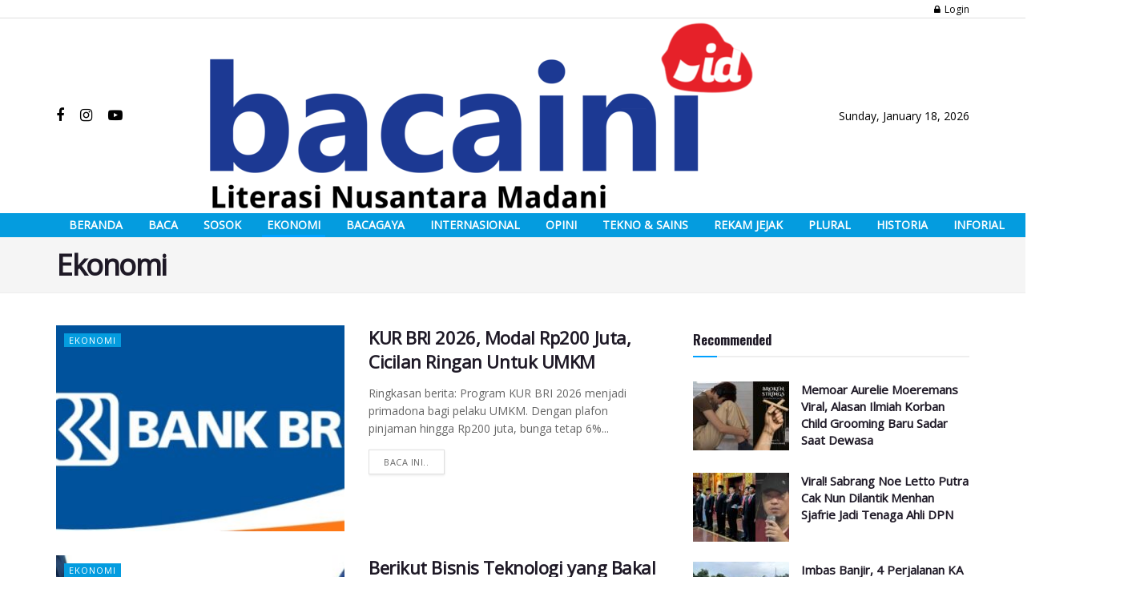

--- FILE ---
content_type: text/html; charset=UTF-8
request_url: https://bacaini.id/category/ekonomi/
body_size: 29899
content:
<!doctype html>
<!--[if lt IE 7]> <html class="no-js lt-ie9 lt-ie8 lt-ie7" lang="en-US"> <![endif]-->
<!--[if IE 7]>    <html class="no-js lt-ie9 lt-ie8" lang="en-US"> <![endif]-->
<!--[if IE 8]>    <html class="no-js lt-ie9" lang="en-US"> <![endif]-->
<!--[if IE 9]>    <html class="no-js lt-ie10" lang="en-US"> <![endif]-->
<!--[if gt IE 8]><!--> <html class="no-js" lang="en-US"> <!--<![endif]-->
<head>
    <meta http-equiv="Content-Type" content="text/html; charset=UTF-8" />
    <meta name='viewport' content='width=device-width, initial-scale=1, user-scalable=yes' />
    <link rel="profile" href="http://gmpg.org/xfn/11" />
    <link rel="pingback" href="https://bacaini.id/xmlrpc.php" />
    <title>Ekonomi  - Bacaini.id</title>
	<script type="text/javascript">function theChampLoadEvent(e){var t=window.onload;if(typeof window.onload!="function"){window.onload=e}else{window.onload=function(){t();e()}}}</script>
		<script type="text/javascript">var theChampDefaultLang = 'en_US', theChampCloseIconPath = 'https://bacaini.id/wp-content/plugins/super-socializer/images/close.png';</script>
		<script>var theChampSiteUrl = 'https://bacaini.id', theChampVerified = 0, theChampEmailPopup = 0, heateorSsMoreSharePopupSearchText = 'Search';</script>
			<script> var theChampFBKey = '', theChampFBLang = 'en_US', theChampFbLikeMycred = 0, theChampSsga = 0, theChampCommentNotification = 0, theChampHeateorFcmRecentComments = 0, theChampFbIosLogin = 0; </script>
						<script type="text/javascript">var theChampFBCommentUrl = 'https://bacaini.id/kur-bri-2026-modal-rp200-juta-cicilan-ringan-untuk-umkm/'; var theChampFBCommentColor = ''; var theChampFBCommentNumPosts = ''; var theChampFBCommentWidth = '100%'; var theChampFBCommentOrderby = ''; var theChampCommentingTabs = "wordpress,facebook,disqus", theChampGpCommentsUrl = 'https://bacaini.id/kur-bri-2026-modal-rp200-juta-cicilan-ringan-untuk-umkm/', theChampDisqusShortname = '', theChampScEnabledTabs = 'wordpress,fb', theChampScLabel = 'Leave a reply', theChampScTabLabels = {"wordpress":"Default Comments (0)","fb":"Facebook Comments","disqus":"Disqus Comments"}, theChampGpCommentsWidth = 0, theChampCommentingId = 'respond'</script>
						<script> var theChampSharingAjaxUrl = 'https://bacaini.id/wp-admin/admin-ajax.php', heateorSsFbMessengerAPI = 'https://www.facebook.com/dialog/send?app_id=595489497242932&display=popup&link=%encoded_post_url%&redirect_uri=%encoded_post_url%',heateorSsWhatsappShareAPI = 'web', heateorSsUrlCountFetched = [], heateorSsSharesText = 'Shares', heateorSsShareText = 'Share', theChampPluginIconPath = 'https://bacaini.id/wp-content/plugins/super-socializer/images/logo.png', theChampSaveSharesLocally = 0, theChampHorizontalSharingCountEnable = 0, theChampVerticalSharingCountEnable = 0, theChampSharingOffset = -10, theChampCounterOffset = -10, theChampMobileStickySharingEnabled = 0, heateorSsCopyLinkMessage = "Link copied.";
		var heateorSsVerticalSharingShortUrl = "https://bacaini.id/kur-bri-2026-modal-rp200-juta-cicilan-ringan-untuk-umkm/";		</script>
			<style type="text/css">
						.the_champ_button_instagram span.the_champ_svg,a.the_champ_instagram span.the_champ_svg{background:radial-gradient(circle at 30% 107%,#fdf497 0,#fdf497 5%,#fd5949 45%,#d6249f 60%,#285aeb 90%)}
					.the_champ_horizontal_sharing .the_champ_svg,.heateor_ss_standard_follow_icons_container .the_champ_svg{
					color: #fff;
				border-width: 0px;
		border-style: solid;
		border-color: transparent;
	}
		.the_champ_horizontal_sharing .theChampTCBackground{
		color:#666;
	}
		.the_champ_horizontal_sharing span.the_champ_svg:hover,.heateor_ss_standard_follow_icons_container span.the_champ_svg:hover{
				border-color: transparent;
	}
		.the_champ_vertical_sharing span.the_champ_svg,.heateor_ss_floating_follow_icons_container span.the_champ_svg{
					color: #fff;
				border-width: 0px;
		border-style: solid;
		border-color: transparent;
	}
		.the_champ_vertical_sharing .theChampTCBackground{
		color:#666;
	}
		.the_champ_vertical_sharing span.the_champ_svg:hover,.heateor_ss_floating_follow_icons_container span.the_champ_svg:hover{
						border-color: transparent;
		}
	@media screen and (max-width:783px){.the_champ_vertical_sharing{display:none!important}}div.the_champ_sharing_title{text-align:center}div.the_champ_sharing_ul{width:100%;text-align:center;}div.the_champ_horizontal_sharing div.the_champ_sharing_ul a{float:none;display:inline-block;}</style>
	<meta property="og:type" content="website">
<meta property="og:title" content="KUR BRI 2026, Modal Rp200 Juta, Cicilan Ringan Untuk UMKM">
<meta property="og:site_name" content="Bacaini.id">
<meta property="og:description" content="Ringkasan berita: Program KUR BRI 2026 menjadi primadona bagi pelaku UMKM. Dengan plafon pinjaman hingga Rp200 juta, bunga tetap 6%">
<meta property="og:url" content="https://bacaini.id/category/ekonomi">
<meta property="og:locale" content="en_US">
<meta property="og:image" content="https://bacaini.id/wp-content/uploads/2026/01/4.jpg">
<meta property="og:image:height" content="350">
<meta property="og:image:width" content="700">
<meta name="twitter:card" content="summary">
<meta name="twitter:url" content="https://bacaini.id/category/ekonomi">
<meta name="twitter:title" content="KUR BRI 2026, Modal Rp200 Juta, Cicilan Ringan Untuk UMKM">
<meta name="twitter:description" content="Ringkasan berita: Program KUR BRI 2026 menjadi primadona bagi pelaku UMKM. Dengan plafon pinjaman hingga Rp200 juta, bunga tetap 6%">
<meta name="twitter:image:src" content="https://bacaini.id/wp-content/uploads/2026/01/4.jpg">
<meta name="twitter:image:width" content="700">
<meta name="twitter:image:height" content="350">
<meta property="fb:app_id" content="203244526907289">			<script type="text/javascript">
              var jnews_ajax_url = '/?ajax-request=jnews'
			</script>
			<meta name="robots" content="index, follow, max-snippet:-1, max-image-preview:large, max-video-preview:-1">
<link rel="canonical" href="https://bacaini.id/category/ekonomi/">
<meta property="og:url" content="https://bacaini.id/category/ekonomi/">
<meta property="og:site_name" content="Bacaini.id">
<meta property="og:locale" content="en_US">
<meta property="og:type" content="object">
<meta property="og:title" content="Ekonomi  - Bacaini.id">
<meta property="fb:pages" content="">
<meta property="fb:admins" content="">
<meta property="fb:app_id" content="">
<meta name="twitter:card" content="summary">
<meta name="twitter:site" content="">
<meta name="twitter:creator" content="">
<meta name="twitter:title" content="Ekonomi  - Bacaini.id">
<link rel='dns-prefetch' href='//www.googletagmanager.com' />
<link rel='dns-prefetch' href='//fonts.googleapis.com' />
<link rel='dns-prefetch' href='//pagead2.googlesyndication.com' />
<link rel="alternate" type="application/rss+xml" title="Bacaini.id &raquo; Feed" href="https://bacaini.id/feed/" />
<link rel="alternate" type="application/rss+xml" title="Bacaini.id &raquo; Comments Feed" href="https://bacaini.id/comments/feed/" />
<link rel="alternate" type="application/rss+xml" title="Bacaini.id &raquo; Ekonomi Category Feed" href="https://bacaini.id/category/ekonomi/feed/" />
<script type="text/javascript">
/* <![CDATA[ */
window._wpemojiSettings = {"baseUrl":"https:\/\/s.w.org\/images\/core\/emoji\/15.0.3\/72x72\/","ext":".png","svgUrl":"https:\/\/s.w.org\/images\/core\/emoji\/15.0.3\/svg\/","svgExt":".svg","source":{"concatemoji":"https:\/\/bacaini.id\/wp-includes\/js\/wp-emoji-release.min.js?ver=6.6.1"}};
/*! This file is auto-generated */
!function(i,n){var o,s,e;function c(e){try{var t={supportTests:e,timestamp:(new Date).valueOf()};sessionStorage.setItem(o,JSON.stringify(t))}catch(e){}}function p(e,t,n){e.clearRect(0,0,e.canvas.width,e.canvas.height),e.fillText(t,0,0);var t=new Uint32Array(e.getImageData(0,0,e.canvas.width,e.canvas.height).data),r=(e.clearRect(0,0,e.canvas.width,e.canvas.height),e.fillText(n,0,0),new Uint32Array(e.getImageData(0,0,e.canvas.width,e.canvas.height).data));return t.every(function(e,t){return e===r[t]})}function u(e,t,n){switch(t){case"flag":return n(e,"\ud83c\udff3\ufe0f\u200d\u26a7\ufe0f","\ud83c\udff3\ufe0f\u200b\u26a7\ufe0f")?!1:!n(e,"\ud83c\uddfa\ud83c\uddf3","\ud83c\uddfa\u200b\ud83c\uddf3")&&!n(e,"\ud83c\udff4\udb40\udc67\udb40\udc62\udb40\udc65\udb40\udc6e\udb40\udc67\udb40\udc7f","\ud83c\udff4\u200b\udb40\udc67\u200b\udb40\udc62\u200b\udb40\udc65\u200b\udb40\udc6e\u200b\udb40\udc67\u200b\udb40\udc7f");case"emoji":return!n(e,"\ud83d\udc26\u200d\u2b1b","\ud83d\udc26\u200b\u2b1b")}return!1}function f(e,t,n){var r="undefined"!=typeof WorkerGlobalScope&&self instanceof WorkerGlobalScope?new OffscreenCanvas(300,150):i.createElement("canvas"),a=r.getContext("2d",{willReadFrequently:!0}),o=(a.textBaseline="top",a.font="600 32px Arial",{});return e.forEach(function(e){o[e]=t(a,e,n)}),o}function t(e){var t=i.createElement("script");t.src=e,t.defer=!0,i.head.appendChild(t)}"undefined"!=typeof Promise&&(o="wpEmojiSettingsSupports",s=["flag","emoji"],n.supports={everything:!0,everythingExceptFlag:!0},e=new Promise(function(e){i.addEventListener("DOMContentLoaded",e,{once:!0})}),new Promise(function(t){var n=function(){try{var e=JSON.parse(sessionStorage.getItem(o));if("object"==typeof e&&"number"==typeof e.timestamp&&(new Date).valueOf()<e.timestamp+604800&&"object"==typeof e.supportTests)return e.supportTests}catch(e){}return null}();if(!n){if("undefined"!=typeof Worker&&"undefined"!=typeof OffscreenCanvas&&"undefined"!=typeof URL&&URL.createObjectURL&&"undefined"!=typeof Blob)try{var e="postMessage("+f.toString()+"("+[JSON.stringify(s),u.toString(),p.toString()].join(",")+"));",r=new Blob([e],{type:"text/javascript"}),a=new Worker(URL.createObjectURL(r),{name:"wpTestEmojiSupports"});return void(a.onmessage=function(e){c(n=e.data),a.terminate(),t(n)})}catch(e){}c(n=f(s,u,p))}t(n)}).then(function(e){for(var t in e)n.supports[t]=e[t],n.supports.everything=n.supports.everything&&n.supports[t],"flag"!==t&&(n.supports.everythingExceptFlag=n.supports.everythingExceptFlag&&n.supports[t]);n.supports.everythingExceptFlag=n.supports.everythingExceptFlag&&!n.supports.flag,n.DOMReady=!1,n.readyCallback=function(){n.DOMReady=!0}}).then(function(){return e}).then(function(){var e;n.supports.everything||(n.readyCallback(),(e=n.source||{}).concatemoji?t(e.concatemoji):e.wpemoji&&e.twemoji&&(t(e.twemoji),t(e.wpemoji)))}))}((window,document),window._wpemojiSettings);
/* ]]> */
</script>
<!-- bacaini.id is managing ads with Advanced Ads 1.55.0 --><script data-wpfc-render="false" id="bacai-ready">
			window.advanced_ads_ready=function(e,a){a=a||"complete";var d=function(e){return"interactive"===a?"loading"!==e:"complete"===e};d(document.readyState)?e():document.addEventListener("readystatechange",(function(a){d(a.target.readyState)&&e()}),{once:"interactive"===a})},window.advanced_ads_ready_queue=window.advanced_ads_ready_queue||[];		</script>
		<style id='wp-emoji-styles-inline-css' type='text/css'>

	img.wp-smiley, img.emoji {
		display: inline !important;
		border: none !important;
		box-shadow: none !important;
		height: 1em !important;
		width: 1em !important;
		margin: 0 0.07em !important;
		vertical-align: -0.1em !important;
		background: none !important;
		padding: 0 !important;
	}
</style>
<link rel='stylesheet' id='wp-block-library-css' href='https://bacaini.id/wp-includes/css/dist/block-library/style.min.css?ver=6.6.1' type='text/css' media='all' />
<style id='classic-theme-styles-inline-css' type='text/css'>
/*! This file is auto-generated */
.wp-block-button__link{color:#fff;background-color:#32373c;border-radius:9999px;box-shadow:none;text-decoration:none;padding:calc(.667em + 2px) calc(1.333em + 2px);font-size:1.125em}.wp-block-file__button{background:#32373c;color:#fff;text-decoration:none}
</style>
<style id='global-styles-inline-css' type='text/css'>
:root{--wp--preset--aspect-ratio--square: 1;--wp--preset--aspect-ratio--4-3: 4/3;--wp--preset--aspect-ratio--3-4: 3/4;--wp--preset--aspect-ratio--3-2: 3/2;--wp--preset--aspect-ratio--2-3: 2/3;--wp--preset--aspect-ratio--16-9: 16/9;--wp--preset--aspect-ratio--9-16: 9/16;--wp--preset--color--black: #000000;--wp--preset--color--cyan-bluish-gray: #abb8c3;--wp--preset--color--white: #ffffff;--wp--preset--color--pale-pink: #f78da7;--wp--preset--color--vivid-red: #cf2e2e;--wp--preset--color--luminous-vivid-orange: #ff6900;--wp--preset--color--luminous-vivid-amber: #fcb900;--wp--preset--color--light-green-cyan: #7bdcb5;--wp--preset--color--vivid-green-cyan: #00d084;--wp--preset--color--pale-cyan-blue: #8ed1fc;--wp--preset--color--vivid-cyan-blue: #0693e3;--wp--preset--color--vivid-purple: #9b51e0;--wp--preset--gradient--vivid-cyan-blue-to-vivid-purple: linear-gradient(135deg,rgba(6,147,227,1) 0%,rgb(155,81,224) 100%);--wp--preset--gradient--light-green-cyan-to-vivid-green-cyan: linear-gradient(135deg,rgb(122,220,180) 0%,rgb(0,208,130) 100%);--wp--preset--gradient--luminous-vivid-amber-to-luminous-vivid-orange: linear-gradient(135deg,rgba(252,185,0,1) 0%,rgba(255,105,0,1) 100%);--wp--preset--gradient--luminous-vivid-orange-to-vivid-red: linear-gradient(135deg,rgba(255,105,0,1) 0%,rgb(207,46,46) 100%);--wp--preset--gradient--very-light-gray-to-cyan-bluish-gray: linear-gradient(135deg,rgb(238,238,238) 0%,rgb(169,184,195) 100%);--wp--preset--gradient--cool-to-warm-spectrum: linear-gradient(135deg,rgb(74,234,220) 0%,rgb(151,120,209) 20%,rgb(207,42,186) 40%,rgb(238,44,130) 60%,rgb(251,105,98) 80%,rgb(254,248,76) 100%);--wp--preset--gradient--blush-light-purple: linear-gradient(135deg,rgb(255,206,236) 0%,rgb(152,150,240) 100%);--wp--preset--gradient--blush-bordeaux: linear-gradient(135deg,rgb(254,205,165) 0%,rgb(254,45,45) 50%,rgb(107,0,62) 100%);--wp--preset--gradient--luminous-dusk: linear-gradient(135deg,rgb(255,203,112) 0%,rgb(199,81,192) 50%,rgb(65,88,208) 100%);--wp--preset--gradient--pale-ocean: linear-gradient(135deg,rgb(255,245,203) 0%,rgb(182,227,212) 50%,rgb(51,167,181) 100%);--wp--preset--gradient--electric-grass: linear-gradient(135deg,rgb(202,248,128) 0%,rgb(113,206,126) 100%);--wp--preset--gradient--midnight: linear-gradient(135deg,rgb(2,3,129) 0%,rgb(40,116,252) 100%);--wp--preset--font-size--small: 13px;--wp--preset--font-size--medium: 20px;--wp--preset--font-size--large: 36px;--wp--preset--font-size--x-large: 42px;--wp--preset--spacing--20: 0.44rem;--wp--preset--spacing--30: 0.67rem;--wp--preset--spacing--40: 1rem;--wp--preset--spacing--50: 1.5rem;--wp--preset--spacing--60: 2.25rem;--wp--preset--spacing--70: 3.38rem;--wp--preset--spacing--80: 5.06rem;--wp--preset--shadow--natural: 6px 6px 9px rgba(0, 0, 0, 0.2);--wp--preset--shadow--deep: 12px 12px 50px rgba(0, 0, 0, 0.4);--wp--preset--shadow--sharp: 6px 6px 0px rgba(0, 0, 0, 0.2);--wp--preset--shadow--outlined: 6px 6px 0px -3px rgba(255, 255, 255, 1), 6px 6px rgba(0, 0, 0, 1);--wp--preset--shadow--crisp: 6px 6px 0px rgba(0, 0, 0, 1);}:where(.is-layout-flex){gap: 0.5em;}:where(.is-layout-grid){gap: 0.5em;}body .is-layout-flex{display: flex;}.is-layout-flex{flex-wrap: wrap;align-items: center;}.is-layout-flex > :is(*, div){margin: 0;}body .is-layout-grid{display: grid;}.is-layout-grid > :is(*, div){margin: 0;}:where(.wp-block-columns.is-layout-flex){gap: 2em;}:where(.wp-block-columns.is-layout-grid){gap: 2em;}:where(.wp-block-post-template.is-layout-flex){gap: 1.25em;}:where(.wp-block-post-template.is-layout-grid){gap: 1.25em;}.has-black-color{color: var(--wp--preset--color--black) !important;}.has-cyan-bluish-gray-color{color: var(--wp--preset--color--cyan-bluish-gray) !important;}.has-white-color{color: var(--wp--preset--color--white) !important;}.has-pale-pink-color{color: var(--wp--preset--color--pale-pink) !important;}.has-vivid-red-color{color: var(--wp--preset--color--vivid-red) !important;}.has-luminous-vivid-orange-color{color: var(--wp--preset--color--luminous-vivid-orange) !important;}.has-luminous-vivid-amber-color{color: var(--wp--preset--color--luminous-vivid-amber) !important;}.has-light-green-cyan-color{color: var(--wp--preset--color--light-green-cyan) !important;}.has-vivid-green-cyan-color{color: var(--wp--preset--color--vivid-green-cyan) !important;}.has-pale-cyan-blue-color{color: var(--wp--preset--color--pale-cyan-blue) !important;}.has-vivid-cyan-blue-color{color: var(--wp--preset--color--vivid-cyan-blue) !important;}.has-vivid-purple-color{color: var(--wp--preset--color--vivid-purple) !important;}.has-black-background-color{background-color: var(--wp--preset--color--black) !important;}.has-cyan-bluish-gray-background-color{background-color: var(--wp--preset--color--cyan-bluish-gray) !important;}.has-white-background-color{background-color: var(--wp--preset--color--white) !important;}.has-pale-pink-background-color{background-color: var(--wp--preset--color--pale-pink) !important;}.has-vivid-red-background-color{background-color: var(--wp--preset--color--vivid-red) !important;}.has-luminous-vivid-orange-background-color{background-color: var(--wp--preset--color--luminous-vivid-orange) !important;}.has-luminous-vivid-amber-background-color{background-color: var(--wp--preset--color--luminous-vivid-amber) !important;}.has-light-green-cyan-background-color{background-color: var(--wp--preset--color--light-green-cyan) !important;}.has-vivid-green-cyan-background-color{background-color: var(--wp--preset--color--vivid-green-cyan) !important;}.has-pale-cyan-blue-background-color{background-color: var(--wp--preset--color--pale-cyan-blue) !important;}.has-vivid-cyan-blue-background-color{background-color: var(--wp--preset--color--vivid-cyan-blue) !important;}.has-vivid-purple-background-color{background-color: var(--wp--preset--color--vivid-purple) !important;}.has-black-border-color{border-color: var(--wp--preset--color--black) !important;}.has-cyan-bluish-gray-border-color{border-color: var(--wp--preset--color--cyan-bluish-gray) !important;}.has-white-border-color{border-color: var(--wp--preset--color--white) !important;}.has-pale-pink-border-color{border-color: var(--wp--preset--color--pale-pink) !important;}.has-vivid-red-border-color{border-color: var(--wp--preset--color--vivid-red) !important;}.has-luminous-vivid-orange-border-color{border-color: var(--wp--preset--color--luminous-vivid-orange) !important;}.has-luminous-vivid-amber-border-color{border-color: var(--wp--preset--color--luminous-vivid-amber) !important;}.has-light-green-cyan-border-color{border-color: var(--wp--preset--color--light-green-cyan) !important;}.has-vivid-green-cyan-border-color{border-color: var(--wp--preset--color--vivid-green-cyan) !important;}.has-pale-cyan-blue-border-color{border-color: var(--wp--preset--color--pale-cyan-blue) !important;}.has-vivid-cyan-blue-border-color{border-color: var(--wp--preset--color--vivid-cyan-blue) !important;}.has-vivid-purple-border-color{border-color: var(--wp--preset--color--vivid-purple) !important;}.has-vivid-cyan-blue-to-vivid-purple-gradient-background{background: var(--wp--preset--gradient--vivid-cyan-blue-to-vivid-purple) !important;}.has-light-green-cyan-to-vivid-green-cyan-gradient-background{background: var(--wp--preset--gradient--light-green-cyan-to-vivid-green-cyan) !important;}.has-luminous-vivid-amber-to-luminous-vivid-orange-gradient-background{background: var(--wp--preset--gradient--luminous-vivid-amber-to-luminous-vivid-orange) !important;}.has-luminous-vivid-orange-to-vivid-red-gradient-background{background: var(--wp--preset--gradient--luminous-vivid-orange-to-vivid-red) !important;}.has-very-light-gray-to-cyan-bluish-gray-gradient-background{background: var(--wp--preset--gradient--very-light-gray-to-cyan-bluish-gray) !important;}.has-cool-to-warm-spectrum-gradient-background{background: var(--wp--preset--gradient--cool-to-warm-spectrum) !important;}.has-blush-light-purple-gradient-background{background: var(--wp--preset--gradient--blush-light-purple) !important;}.has-blush-bordeaux-gradient-background{background: var(--wp--preset--gradient--blush-bordeaux) !important;}.has-luminous-dusk-gradient-background{background: var(--wp--preset--gradient--luminous-dusk) !important;}.has-pale-ocean-gradient-background{background: var(--wp--preset--gradient--pale-ocean) !important;}.has-electric-grass-gradient-background{background: var(--wp--preset--gradient--electric-grass) !important;}.has-midnight-gradient-background{background: var(--wp--preset--gradient--midnight) !important;}.has-small-font-size{font-size: var(--wp--preset--font-size--small) !important;}.has-medium-font-size{font-size: var(--wp--preset--font-size--medium) !important;}.has-large-font-size{font-size: var(--wp--preset--font-size--large) !important;}.has-x-large-font-size{font-size: var(--wp--preset--font-size--x-large) !important;}
:where(.wp-block-post-template.is-layout-flex){gap: 1.25em;}:where(.wp-block-post-template.is-layout-grid){gap: 1.25em;}
:where(.wp-block-columns.is-layout-flex){gap: 2em;}:where(.wp-block-columns.is-layout-grid){gap: 2em;}
:root :where(.wp-block-pullquote){font-size: 1.5em;line-height: 1.6;}
</style>
<link rel='stylesheet' id='jnews-parent-style-css' href='https://bacaini.id/wp-content/themes/jnews/style.css?ver=1.0.0' type='text/css' media='all' />
<link rel='stylesheet' id='js_composer_front-css' href='https://bacaini.id/wp-content/plugins/js_composer/assets/css/js_composer.min.css?ver=6.4.2' type='text/css' media='all' />
<link rel='stylesheet' id='jeg_customizer_font-css' href='//fonts.googleapis.com/css?family=Open+Sans%3Areguler%7COswald%3A700&#038;display=swap&#038;ver=1.2.5' type='text/css' media='all' />
<link rel='stylesheet' id='the_champ_frontend_css-css' href='https://bacaini.id/wp-content/plugins/super-socializer/css/front.css?ver=7.13.68' type='text/css' media='all' />
<link rel='stylesheet' id='mediaelement-css' href='https://bacaini.id/wp-includes/js/mediaelement/mediaelementplayer-legacy.min.css?ver=4.2.17' type='text/css' media='all' />
<link rel='stylesheet' id='wp-mediaelement-css' href='https://bacaini.id/wp-includes/js/mediaelement/wp-mediaelement.min.css?ver=6.6.1' type='text/css' media='all' />
<link rel='stylesheet' id='font-awesome-css' href='https://bacaini.id/wp-content/themes/jnews/assets/fonts/font-awesome/font-awesome.min.css?ver=1.0.0' type='text/css' media='all' />
<link rel='stylesheet' id='jnews-icon-css' href='https://bacaini.id/wp-content/themes/jnews/assets/fonts/jegicon/jegicon.css?ver=1.0.0' type='text/css' media='all' />
<link rel='stylesheet' id='jscrollpane-css' href='https://bacaini.id/wp-content/themes/jnews/assets/css/jquery.jscrollpane.css?ver=1.0.0' type='text/css' media='all' />
<link rel='stylesheet' id='oknav-css' href='https://bacaini.id/wp-content/themes/jnews/assets/css/okayNav.css?ver=1.0.0' type='text/css' media='all' />
<link rel='stylesheet' id='magnific-popup-css' href='https://bacaini.id/wp-content/themes/jnews/assets/css/magnific-popup.css?ver=1.0.0' type='text/css' media='all' />
<link rel='stylesheet' id='chosen-css' href='https://bacaini.id/wp-content/themes/jnews/assets/css/chosen/chosen.css?ver=1.0.0' type='text/css' media='all' />
<link rel='stylesheet' id='owl-carousel2-css' href='https://bacaini.id/wp-content/themes/jnews/assets/js/owl-carousel2/assets/owl.carousel.min.css?ver=1.0.0' type='text/css' media='all' />
<link rel='stylesheet' id='jnews-main-css' href='https://bacaini.id/wp-content/themes/jnews/assets/css/main.css?ver=1.0.0' type='text/css' media='all' />
<link rel='stylesheet' id='jnews-responsive-css' href='https://bacaini.id/wp-content/themes/jnews/assets/css/responsive.css?ver=1.0.0' type='text/css' media='all' />
<link rel='stylesheet' id='jnews-pb-temp-css' href='https://bacaini.id/wp-content/themes/jnews/assets/css/pb-temp.css?ver=1.0.0' type='text/css' media='all' />
<link rel='stylesheet' id='jnews-style-css' href='https://bacaini.id/wp-content/themes/jnews-child/style.css?ver=1.0.0' type='text/css' media='all' />
<link rel='stylesheet' id='jnews-darkmode-css' href='https://bacaini.id/wp-content/themes/jnews/assets/css/darkmode.css?ver=1.0.0' type='text/css' media='all' />
<link rel='stylesheet' id='jnews-scheme-css' href='https://bacaini.id/wp-content/themes/jnews/data/import/video/scheme.css?ver=1.0.0' type='text/css' media='all' />
<link rel='stylesheet' id='jnews-social-login-style-css' href='https://bacaini.id/wp-content/plugins/jnews-social-login/assets/css/plugin.css?ver=7.0.3' type='text/css' media='all' />
<link rel='stylesheet' id='jnews-select-share-css' href='https://bacaini.id/wp-content/plugins/jnews-social-share/assets/css/plugin.css' type='text/css' media='all' />
<script type="text/javascript" src="https://bacaini.id/wp-includes/js/jquery/jquery.min.js?ver=3.7.1" id="jquery-core-js"></script>
<script type="text/javascript" src="https://bacaini.id/wp-includes/js/jquery/jquery-migrate.min.js?ver=3.4.1" id="jquery-migrate-js"></script>

<!-- Google tag (gtag.js) snippet added by Site Kit -->
<!-- Google Analytics snippet added by Site Kit -->
<script type="text/javascript" src="https://www.googletagmanager.com/gtag/js?id=G-WZ7T8SJM8B" id="google_gtagjs-js" async></script>
<script type="text/javascript" id="google_gtagjs-js-after">
/* <![CDATA[ */
window.dataLayer = window.dataLayer || [];function gtag(){dataLayer.push(arguments);}
gtag("set","linker",{"domains":["bacaini.id"]});
gtag("js", new Date());
gtag("set", "developer_id.dZTNiMT", true);
gtag("config", "G-WZ7T8SJM8B");
/* ]]> */
</script>
<link rel="next" href="https://bacaini.id/category/ekonomi/page/2/"><link rel="https://api.w.org/" href="https://bacaini.id/wp-json/" /><link rel="alternate" title="JSON" type="application/json" href="https://bacaini.id/wp-json/wp/v2/categories/38" /><link rel="EditURI" type="application/rsd+xml" title="RSD" href="https://bacaini.id/xmlrpc.php?rsd" />
<meta name="generator" content="WordPress 6.6.1" />
<meta name="generator" content="Site Kit by Google 1.170.0" /><!-- Google Tag Manager -->
<script>(function(w,d,s,l,i){w[l]=w[l]||[];w[l].push({'gtm.start':
new Date().getTime(),event:'gtm.js'});var f=d.getElementsByTagName(s)[0],
j=d.createElement(s),dl=l!='dataLayer'?'&l='+l:'';j.async=true;j.src=
'https://www.googletagmanager.com/gtm.js?id='+i+dl;f.parentNode.insertBefore(j,f);
})(window,document,'script','dataLayer','GTM-5DKPVJX');</script>
<!-- End Google Tag Manager -->

<!-- Google AdSense meta tags added by Site Kit -->
<meta name="google-adsense-platform-account" content="ca-host-pub-2644536267352236">
<meta name="google-adsense-platform-domain" content="sitekit.withgoogle.com">
<!-- End Google AdSense meta tags added by Site Kit -->
<meta name="generator" content="Powered by WPBakery Page Builder - drag and drop page builder for WordPress."/>

<!-- Google Tag Manager snippet added by Site Kit -->
<script type="text/javascript">
/* <![CDATA[ */

			( function( w, d, s, l, i ) {
				w[l] = w[l] || [];
				w[l].push( {'gtm.start': new Date().getTime(), event: 'gtm.js'} );
				var f = d.getElementsByTagName( s )[0],
					j = d.createElement( s ), dl = l != 'dataLayer' ? '&l=' + l : '';
				j.async = true;
				j.src = 'https://www.googletagmanager.com/gtm.js?id=' + i + dl;
				f.parentNode.insertBefore( j, f );
			} )( window, document, 'script', 'dataLayer', 'GTM-5DKPVJX' );
			
/* ]]> */
</script>

<!-- End Google Tag Manager snippet added by Site Kit -->

<!-- Google AdSense snippet added by Site Kit -->
<script type="text/javascript" async="async" src="https://pagead2.googlesyndication.com/pagead/js/adsbygoogle.js?client=ca-pub-1951498149157121&amp;host=ca-host-pub-2644536267352236" crossorigin="anonymous"></script>

<!-- End Google AdSense snippet added by Site Kit -->
<script type='application/ld+json'>{"@context":"http:\/\/schema.org","@type":"Organization","@id":"https:\/\/bacaini.id\/#organization","url":"https:\/\/bacaini.id\/","name":"","logo":{"@type":"ImageObject","url":""},"sameAs":["https:\/\/www.facebook.com\/bacainyuk","https:\/\/instagram.com\/bacaini_id","https:\/\/www.youtube.com\/channel\/UCK6Gh_7Apo9rdcqQ5LNg_sQ"]}</script>
<script type='application/ld+json'>{"@context":"http:\/\/schema.org","@type":"WebSite","@id":"https:\/\/bacaini.id\/#website","url":"https:\/\/bacaini.id\/","name":"","potentialAction":{"@type":"SearchAction","target":"https:\/\/bacaini.id\/?s={search_term_string}","query-input":"required name=search_term_string"}}</script>
<link rel="icon" href="https://bacaini.id/wp-content/uploads/2020/04/cropped-bidfav-32x32.png" sizes="32x32" />
<link rel="icon" href="https://bacaini.id/wp-content/uploads/2020/04/cropped-bidfav-192x192.png" sizes="192x192" />
<link rel="apple-touch-icon" href="https://bacaini.id/wp-content/uploads/2020/04/cropped-bidfav-180x180.png" />
<meta name="msapplication-TileImage" content="https://bacaini.id/wp-content/uploads/2020/04/cropped-bidfav-270x270.png" />
<style id="jeg_dynamic_css" type="text/css" data-type="jeg_custom-css">body,.newsfeed_carousel.owl-carousel .owl-nav div,.jeg_filter_button,.owl-carousel .owl-nav div,.jeg_readmore,.jeg_hero_style_7 .jeg_post_meta a,.widget_calendar thead th,.widget_calendar tfoot a,.jeg_socialcounter a,.entry-header .jeg_meta_like a,.entry-header .jeg_meta_comment a,.entry-content tbody tr:hover,.entry-content th,.jeg_splitpost_nav li:hover a,#breadcrumbs a,.jeg_author_socials a:hover,.jeg_footer_content a,.jeg_footer_bottom a,.jeg_cartcontent,.woocommerce .woocommerce-breadcrumb a { color : #666666; } a,.jeg_menu_style_5 > li > a:hover,.jeg_menu_style_5 > li.sfHover > a,.jeg_menu_style_5 > li.current-menu-item > a,.jeg_menu_style_5 > li.current-menu-ancestor > a,.jeg_navbar .jeg_menu:not(.jeg_main_menu) > li > a:hover,.jeg_midbar .jeg_menu:not(.jeg_main_menu) > li > a:hover,.jeg_side_tabs li.active,.jeg_block_heading_5 strong,.jeg_block_heading_6 strong,.jeg_block_heading_7 strong,.jeg_block_heading_8 strong,.jeg_subcat_list li a:hover,.jeg_subcat_list li button:hover,.jeg_pl_lg_7 .jeg_thumb .jeg_post_category a,.jeg_pl_xs_2:before,.jeg_pl_xs_4 .jeg_postblock_content:before,.jeg_postblock .jeg_post_title a:hover,.jeg_hero_style_6 .jeg_post_title a:hover,.jeg_sidefeed .jeg_pl_xs_3 .jeg_post_title a:hover,.widget_jnews_popular .jeg_post_title a:hover,.jeg_meta_author a,.widget_archive li a:hover,.widget_pages li a:hover,.widget_meta li a:hover,.widget_recent_entries li a:hover,.widget_rss li a:hover,.widget_rss cite,.widget_categories li a:hover,.widget_categories li.current-cat > a,#breadcrumbs a:hover,.jeg_share_count .counts,.commentlist .bypostauthor > .comment-body > .comment-author > .fn,span.required,.jeg_review_title,.bestprice .price,.authorlink a:hover,.jeg_vertical_playlist .jeg_video_playlist_play_icon,.jeg_vertical_playlist .jeg_video_playlist_item.active .jeg_video_playlist_thumbnail:before,.jeg_horizontal_playlist .jeg_video_playlist_play,.woocommerce li.product .pricegroup .button,.widget_display_forums li a:hover,.widget_display_topics li:before,.widget_display_replies li:before,.widget_display_views li:before,.bbp-breadcrumb a:hover,.jeg_mobile_menu li.sfHover > a,.jeg_mobile_menu li a:hover,.split-template-6 .pagenum, .jeg_push_notification_button .button { color : #00a1ff; } .jeg_menu_style_1 > li > a:before,.jeg_menu_style_2 > li > a:before,.jeg_menu_style_3 > li > a:before,.jeg_side_toggle,.jeg_slide_caption .jeg_post_category a,.jeg_slider_type_1 .owl-nav .owl-next,.jeg_block_heading_1 .jeg_block_title span,.jeg_block_heading_2 .jeg_block_title span,.jeg_block_heading_3,.jeg_block_heading_4 .jeg_block_title span,.jeg_block_heading_6:after,.jeg_pl_lg_box .jeg_post_category a,.jeg_pl_md_box .jeg_post_category a,.jeg_readmore:hover,.jeg_thumb .jeg_post_category a,.jeg_block_loadmore a:hover, .jeg_postblock.alt .jeg_block_loadmore a:hover,.jeg_block_loadmore a.active,.jeg_postblock_carousel_2 .jeg_post_category a,.jeg_heroblock .jeg_post_category a,.jeg_pagenav_1 .page_number.active,.jeg_pagenav_1 .page_number.active:hover,input[type="submit"],.btn,.button,.widget_tag_cloud a:hover,.popularpost_item:hover .jeg_post_title a:before,.jeg_splitpost_4 .page_nav,.jeg_splitpost_5 .page_nav,.jeg_post_via a:hover,.jeg_post_source a:hover,.jeg_post_tags a:hover,.comment-reply-title small a:before,.comment-reply-title small a:after,.jeg_storelist .productlink,.authorlink li.active a:before,.jeg_footer.dark .socials_widget:not(.nobg) a:hover .fa,.jeg_breakingnews_title,.jeg_overlay_slider_bottom.owl-carousel .owl-nav div,.jeg_overlay_slider_bottom.owl-carousel .owl-nav div:hover,.jeg_vertical_playlist .jeg_video_playlist_current,.woocommerce span.onsale,.woocommerce #respond input#submit:hover,.woocommerce a.button:hover,.woocommerce button.button:hover,.woocommerce input.button:hover,.woocommerce #respond input#submit.alt,.woocommerce a.button.alt,.woocommerce button.button.alt,.woocommerce input.button.alt,.jeg_popup_post .caption,.jeg_footer.dark input[type="submit"],.jeg_footer.dark .btn,.jeg_footer.dark .button,.footer_widget.widget_tag_cloud a:hover, .jeg_inner_content .content-inner .jeg_post_category a:hover, #buddypress .standard-form button, #buddypress a.button, #buddypress input[type="submit"], #buddypress input[type="button"], #buddypress input[type="reset"], #buddypress ul.button-nav li a, #buddypress .generic-button a, #buddypress .generic-button button, #buddypress .comment-reply-link, #buddypress a.bp-title-button, #buddypress.buddypress-wrap .members-list li .user-update .activity-read-more a, div#buddypress .standard-form button:hover,div#buddypress a.button:hover,div#buddypress input[type="submit"]:hover,div#buddypress input[type="button"]:hover,div#buddypress input[type="reset"]:hover,div#buddypress ul.button-nav li a:hover,div#buddypress .generic-button a:hover,div#buddypress .generic-button button:hover,div#buddypress .comment-reply-link:hover,div#buddypress a.bp-title-button:hover,div#buddypress.buddypress-wrap .members-list li .user-update .activity-read-more a:hover, #buddypress #item-nav .item-list-tabs ul li a:before, .jeg_inner_content .jeg_meta_container .follow-wrapper a { background-color : #00a1ff; } .jeg_block_heading_7 .jeg_block_title span, .jeg_readmore:hover, .jeg_block_loadmore a:hover, .jeg_block_loadmore a.active, .jeg_pagenav_1 .page_number.active, .jeg_pagenav_1 .page_number.active:hover, .jeg_pagenav_3 .page_number:hover, .jeg_prevnext_post a:hover h3, .jeg_overlay_slider .jeg_post_category, .jeg_sidefeed .jeg_post.active, .jeg_vertical_playlist.jeg_vertical_playlist .jeg_video_playlist_item.active .jeg_video_playlist_thumbnail img, .jeg_horizontal_playlist .jeg_video_playlist_item.active { border-color : #00a1ff; } .jeg_tabpost_nav li.active, .woocommerce div.product .woocommerce-tabs ul.tabs li.active { border-bottom-color : #00a1ff; } .jeg_post_meta .fa, .entry-header .jeg_post_meta .fa, .jeg_review_stars, .jeg_price_review_list { color : #00a1ff; } .jeg_share_button.share-float.share-monocrhome a { background-color : #00a1ff; } h1,h2,h3,h4,h5,h6,.jeg_post_title a,.entry-header .jeg_post_title,.jeg_hero_style_7 .jeg_post_title a,.jeg_block_title,.jeg_splitpost_bar .current_title,.jeg_video_playlist_title,.gallery-caption { color : #1e1926; } .split-template-9 .pagenum, .split-template-10 .pagenum, .split-template-11 .pagenum, .split-template-12 .pagenum, .split-template-13 .pagenum, .split-template-15 .pagenum, .split-template-18 .pagenum, .split-template-20 .pagenum, .split-template-19 .current_title span, .split-template-20 .current_title span { background-color : #1e1926; } .jeg_topbar .jeg_nav_row, .jeg_topbar .jeg_search_no_expand .jeg_search_input { line-height : 20px; } .jeg_topbar .jeg_nav_row, .jeg_topbar .jeg_nav_icon { height : 20px; } .jeg_topbar, .jeg_topbar.dark, .jeg_topbar.custom { background : #ffffff; } .jeg_topbar, .jeg_topbar.dark { color : #ffffff; border-top-width : 2px; } .jeg_midbar { height : 243px; } .jeg_midbar, .jeg_midbar.dark { background-color : #ffffff; border-bottom-width : 0px; color : #ffffff; } .jeg_header .jeg_bottombar.jeg_navbar,.jeg_bottombar .jeg_nav_icon { height : 30px; } .jeg_header .jeg_bottombar.jeg_navbar, .jeg_header .jeg_bottombar .jeg_main_menu:not(.jeg_menu_style_1) > li > a, .jeg_header .jeg_bottombar .jeg_menu_style_1 > li, .jeg_header .jeg_bottombar .jeg_menu:not(.jeg_main_menu) > li > a { line-height : 30px; } .jeg_header .jeg_bottombar.jeg_navbar_wrapper:not(.jeg_navbar_boxed), .jeg_header .jeg_bottombar.jeg_navbar_boxed .jeg_nav_row { background : #049cdf; } .jeg_header .jeg_bottombar, .jeg_header .jeg_bottombar.jeg_navbar_dark, .jeg_bottombar.jeg_navbar_boxed .jeg_nav_row, .jeg_bottombar.jeg_navbar_dark.jeg_navbar_boxed .jeg_nav_row { border-bottom-width : 0px; } .jeg_stickybar.jeg_navbar,.jeg_navbar .jeg_nav_icon { height : 33px; } .jeg_stickybar.jeg_navbar, .jeg_stickybar .jeg_main_menu:not(.jeg_menu_style_1) > li > a, .jeg_stickybar .jeg_menu_style_1 > li, .jeg_stickybar .jeg_menu:not(.jeg_main_menu) > li > a { line-height : 33px; } .jeg_header_sticky .jeg_navbar_wrapper:not(.jeg_navbar_boxed), .jeg_header_sticky .jeg_navbar_boxed .jeg_nav_row { background : #049cdf; } .jeg_stickybar, .jeg_stickybar.dark { color : #ffffff; border-bottom-width : 1px; } .jeg_stickybar, .jeg_stickybar.dark, .jeg_stickybar.jeg_navbar_boxed .jeg_nav_row { border-bottom-color : #000000; } .jeg_mobile_bottombar { height : 56px; line-height : 56px; } .jeg_mobile_midbar, .jeg_mobile_midbar.dark { border-top-width : 0px; } .jeg_header .socials_widget > a > i.fa:before { color : #000000; } .jeg_top_date { color : #000000; } .jeg_nav_account, .jeg_navbar .jeg_nav_account .jeg_menu > li > a, .jeg_midbar .jeg_nav_account .jeg_menu > li > a { color : #000000; } .jeg_header .jeg_search_wrapper.search_icon .jeg_search_toggle { color : #000000; } .jeg_nav_search { width : 59%; } .jeg_header .jeg_menu.jeg_main_menu > li > a { color : #ffffff; } .jeg_footer_content,.jeg_footer.dark .jeg_footer_content { background-color : #0f0000; color : #aaa5b2; } .jeg_footer .jeg_footer_heading h3,.jeg_footer.dark .jeg_footer_heading h3,.jeg_footer .widget h2,.jeg_footer .footer_dark .widget h2 { color : #fe1743; } .jeg_footer .jeg_footer_content a, .jeg_footer.dark .jeg_footer_content a { color : #266df2; } .jeg_footer input[type="submit"],.jeg_footer .btn,.jeg_footer .button { color : #000000; } .jeg_footer_secondary,.jeg_footer.dark .jeg_footer_secondary,.jeg_footer_bottom,.jeg_footer.dark .jeg_footer_bottom,.jeg_footer_sidecontent .jeg_footer_primary { color : #aaa5b2; } .jeg_footer_bottom a,.jeg_footer.dark .jeg_footer_bottom a,.jeg_footer_secondary a,.jeg_footer.dark .jeg_footer_secondary a,.jeg_footer_sidecontent .jeg_footer_primary a,.jeg_footer_sidecontent.dark .jeg_footer_primary a { color : #ffffff; } .jeg_menu_footer a,.jeg_footer.dark .jeg_menu_footer a,.jeg_footer_sidecontent .jeg_footer_primary .col-md-7 .jeg_menu_footer a { color : #ffffff; } .jeg_menu_footer a:hover,.jeg_footer.dark .jeg_menu_footer a:hover,.jeg_footer_sidecontent .jeg_footer_primary .col-md-7 .jeg_menu_footer a:hover { color : #ffffff; } .jeg_menu_footer li:not(:last-child):after,.jeg_footer.dark .jeg_menu_footer li:not(:last-child):after { color : #443f4c; } .jeg_read_progress_wrapper .jeg_progress_container .progress-bar { background-color : #00a1ff; } body,input,textarea,select,.chosen-container-single .chosen-single,.btn,.button { font-family: "Open Sans",Helvetica,Arial,sans-serif; } .jeg_header, .jeg_mobile_wrapper { font-family: "Open Sans",Helvetica,Arial,sans-serif; } .jeg_main_menu > li > a { font-family: "Open Sans",Helvetica,Arial,sans-serif; } .jeg_post_title, .entry-header .jeg_post_title, .jeg_single_tpl_2 .entry-header .jeg_post_title, .jeg_single_tpl_3 .entry-header .jeg_post_title, .jeg_single_tpl_6 .entry-header .jeg_post_title { font-family: "Open Sans",Helvetica,Arial,sans-serif; } h3.jeg_block_title, .jeg_footer .jeg_footer_heading h3, .jeg_footer .widget h2, .jeg_tabpost_nav li { font-family: Oswald,Helvetica,Arial,sans-serif;font-weight : 700; font-style : normal;  } .jeg_post_excerpt p, .content-inner p { font-family: "Open Sans",Helvetica,Arial,sans-serif; } .jeg_thumb .jeg_post_category a,.jeg_pl_lg_box .jeg_post_category a,.jeg_pl_md_box .jeg_post_category a,.jeg_postblock_carousel_2 .jeg_post_category a,.jeg_heroblock .jeg_post_category a,.jeg_slide_caption .jeg_post_category a { background-color : #049cdf; } .jeg_overlay_slider .jeg_post_category,.jeg_thumb .jeg_post_category a,.jeg_pl_lg_box .jeg_post_category a,.jeg_pl_md_box .jeg_post_category a,.jeg_postblock_carousel_2 .jeg_post_category a,.jeg_heroblock .jeg_post_category a,.jeg_slide_caption .jeg_post_category a { border-color : #049cdf; } </style><style type="text/css">
					.no_thumbnail .jeg_thumb,
					.thumbnail-container.no_thumbnail {
					    display: none !important;
					}
					.jeg_search_result .jeg_pl_xs_3.no_thumbnail .jeg_postblock_content,
					.jeg_sidefeed .jeg_pl_xs_3.no_thumbnail .jeg_postblock_content,
					.jeg_pl_sm.no_thumbnail .jeg_postblock_content {
					    margin-left: 0;
					}
					.jeg_postblock_11 .no_thumbnail .jeg_postblock_content,
					.jeg_postblock_12 .no_thumbnail .jeg_postblock_content,
					.jeg_postblock_12.jeg_col_3o3 .no_thumbnail .jeg_postblock_content  {
					    margin-top: 0;
					}
					.jeg_postblock_15 .jeg_pl_md_box.no_thumbnail .jeg_postblock_content,
					.jeg_postblock_19 .jeg_pl_md_box.no_thumbnail .jeg_postblock_content,
					.jeg_postblock_24 .jeg_pl_md_box.no_thumbnail .jeg_postblock_content,
					.jeg_sidefeed .jeg_pl_md_box .jeg_postblock_content {
					    position: relative;
					}
					.jeg_postblock_carousel_2 .no_thumbnail .jeg_post_title a,
					.jeg_postblock_carousel_2 .no_thumbnail .jeg_post_title a:hover,
					.jeg_postblock_carousel_2 .no_thumbnail .jeg_post_meta .fa {
					    color: #212121 !important;
					} 
				</style><noscript><style> .wpb_animate_when_almost_visible { opacity: 1; }</style></noscript></head>
<body class="archive category category-ekonomi category-38 wp-embed-responsive jeg_toggle_dark jnews jsc_normal wpb-js-composer js-comp-ver-6.4.2 vc_responsive aa-prefix-bacai-">

    
    
    <div class="jeg_ad jeg_ad_top jnews_header_top_ads">
        <div class='ads-wrapper  '></div>    </div>

    <!-- The Main Wrapper
    ============================================= -->
    <div class="jeg_viewport">

        
        <div class="jeg_header_wrapper">
            <div class="jeg_header_instagram_wrapper">
    </div>

<!-- HEADER -->
<div class="jeg_header normal">
    <div class="jeg_topbar jeg_container normal">
    <div class="container">
        <div class="jeg_nav_row">
            
                <div class="jeg_nav_col jeg_nav_left  jeg_nav_grow">
                    <div class="item_wrap jeg_nav_alignleft">
                                            </div>
                </div>

                
                <div class="jeg_nav_col jeg_nav_center  jeg_nav_normal">
                    <div class="item_wrap jeg_nav_aligncenter">
                                            </div>
                </div>

                
                <div class="jeg_nav_col jeg_nav_right  jeg_nav_normal">
                    <div class="item_wrap jeg_nav_alignright">
                        <div class="jeg_nav_item jeg_nav_account">
    <ul class="jeg_accountlink jeg_menu">
        <li><a href="#jeg_loginform" class="jeg_popuplink"><i class="fa fa-lock"></i> Login</a></li>    </ul>
</div>                    </div>
                </div>

                        </div>
    </div>
</div><!-- /.jeg_container --><div class="jeg_midbar jeg_container normal">
    <div class="container">
        <div class="jeg_nav_row">
            
                <div class="jeg_nav_col jeg_nav_left jeg_nav_normal">
                    <div class="item_wrap jeg_nav_alignleft">
                        			<div
				class="jeg_nav_item socials_widget jeg_social_icon_block nobg">
				<a href="https://www.facebook.com/bacainyuk" target='_blank' class="jeg_facebook"><i class="fa fa-facebook"></i> </a><a href="https://instagram.com/bacaini_id" target='_blank' class="jeg_instagram"><i class="fa fa-instagram"></i> </a><a href="https://www.youtube.com/channel/UCK6Gh_7Apo9rdcqQ5LNg_sQ" target='_blank' class="jeg_youtube"><i class="fa fa-youtube-play"></i> </a>			</div>
			                    </div>
                </div>

                
                <div class="jeg_nav_col jeg_nav_center jeg_nav_normal">
                    <div class="item_wrap jeg_nav_aligncenter">
                        <div class="jeg_nav_item jeg_logo jeg_desktop_logo">
			<div class="site-title">
	    	<a href="https://bacaini.id/" style="padding: 0 0 0 0;">
	    	    <img class='jeg_logo_img' src="https://bacaini.id/wp-content/uploads/2025/05/logo-bacaini-resolusi-besar-hitam-1-3.png"  alt="Bacaini.id"data-light-src="https://bacaini.id/wp-content/uploads/2025/05/logo-bacaini-resolusi-besar-hitam-1-3.png" data-light-srcset="https://bacaini.id/wp-content/uploads/2025/05/logo-bacaini-resolusi-besar-hitam-1-3.png 1x,  2x" data-dark-src="https://bacaini.id/wp-content/uploads/2025/05/logo-bacaini-resolusi-besar-hitam-1-3.png" data-dark-srcset="https://bacaini.id/wp-content/uploads/2025/05/logo-bacaini-resolusi-besar-hitam-1-3.png 1x, https://bacaini.id/wp-content/uploads/2025/05/logo-bacaini-resolusi-besar-hitam-1-3.png 2x">	    	</a>
	    </div>
	</div>                    </div>
                </div>

                
                <div class="jeg_nav_col jeg_nav_right jeg_nav_normal">
                    <div class="item_wrap jeg_nav_aligncenter">
                        <div class="jeg_nav_item jeg_top_date">
    Sunday, January 18, 2026</div>                    </div>
                </div>

                        </div>
    </div>
</div><div class="jeg_bottombar jeg_navbar jeg_container jeg_navbar_wrapper  jeg_navbar_dark">
    <div class="container">
        <div class="jeg_nav_row">
            
                <div class="jeg_nav_col jeg_nav_left jeg_nav_normal">
                    <div class="item_wrap jeg_nav_alignleft">
                                            </div>
                </div>

                
                <div class="jeg_nav_col jeg_nav_center jeg_nav_normal">
                    <div class="item_wrap jeg_nav_aligncenter">
                        <div class="jeg_main_menu_wrapper">
<div class="jeg_nav_item jeg_mainmenu_wrap"><ul class="jeg_menu jeg_main_menu jeg_menu_style_2" data-animation="slide"><li id="menu-item-40297" class="menu-item menu-item-type-custom menu-item-object-custom menu-item-home menu-item-40297 bgnav" data-item-row="default" ><a href="https://bacaini.id/">BERANDA</a></li>
<li id="menu-item-40289" class="menu-item menu-item-type-taxonomy menu-item-object-category menu-item-40289 bgnav" data-item-row="default" ><a href="https://bacaini.id/category/baca/">BACA</a></li>
<li id="menu-item-40295" class="menu-item menu-item-type-taxonomy menu-item-object-category menu-item-40295 bgnav" data-item-row="default" ><a href="https://bacaini.id/category/sosok/">SOSOK</a></li>
<li id="menu-item-40290" class="menu-item menu-item-type-taxonomy menu-item-object-category current-menu-item menu-item-40290 bgnav" data-item-row="default" ><a href="https://bacaini.id/category/ekonomi/">EKONOMI</a></li>
<li id="menu-item-40293" class="menu-item menu-item-type-taxonomy menu-item-object-category menu-item-40293 bgnav" data-item-row="default" ><a href="https://bacaini.id/category/lifestyle/">BACAGAYA</a></li>
<li id="menu-item-47680" class="menu-item menu-item-type-taxonomy menu-item-object-category menu-item-47680 bgnav" data-item-row="default" ><a href="https://bacaini.id/category/internasional/">INTERNASIONAL</a></li>
<li id="menu-item-40294" class="menu-item menu-item-type-taxonomy menu-item-object-category menu-item-40294 bgnav" data-item-row="default" ><a href="https://bacaini.id/category/opini/">OPINI</a></li>
<li id="menu-item-40296" class="menu-item menu-item-type-taxonomy menu-item-object-category menu-item-40296 bgnav" data-item-row="default" ><a href="https://bacaini.id/category/teknologi/">TEKNO &#038; SAINS</a></li>
<li id="menu-item-43684" class="menu-item menu-item-type-taxonomy menu-item-object-category menu-item-43684 bgnav" data-item-row="default" ><a href="https://bacaini.id/category/rekam-jejak/">REKAM JEJAK</a></li>
<li id="menu-item-48800" class="menu-item menu-item-type-taxonomy menu-item-object-category menu-item-48800 bgnav" data-item-row="default" ><a href="https://bacaini.id/category/plural/">PLURAL</a></li>
<li id="menu-item-40291" class="menu-item menu-item-type-taxonomy menu-item-object-category menu-item-40291 bgnav" data-item-row="default" ><a href="https://bacaini.id/category/historia/">HISTORIA</a></li>
<li id="menu-item-47624" class="menu-item menu-item-type-taxonomy menu-item-object-category menu-item-47624 bgnav" data-item-row="default" ><a href="https://bacaini.id/category/inforial/">INFORIAL</a></li>
<li id="menu-item-59349" class="menu-item menu-item-type-taxonomy menu-item-object-category menu-item-59349 bgnav" data-item-row="default" ><a href="https://bacaini.id/category/baca-data/">BACA DATA</a></li>
</ul></div></div>
                    </div>
                </div>

                
                <div class="jeg_nav_col jeg_nav_right jeg_nav_normal">
                    <div class="item_wrap jeg_nav_alignright">
                        <!-- Search Icon -->
<div class="jeg_nav_item jeg_search_wrapper search_icon jeg_search_popup_expand">
    <a href="#" class="jeg_search_toggle"><i class="fa fa-search"></i></a>
    <form action="https://bacaini.id/" method="get" class="jeg_search_form" target="_top">
    <input name="s" class="jeg_search_input" placeholder="Search..." type="text" value="" autocomplete="off">
    <button type="submit" class="jeg_search_button btn"><i class="fa fa-search"></i></button>
</form>
<!-- jeg_search_hide with_result no_result -->
<div class="jeg_search_result jeg_search_hide with_result">
    <div class="search-result-wrapper">
    </div>
    <div class="search-link search-noresult">
        No Result    </div>
    <div class="search-link search-all-button">
        <i class="fa fa-search"></i> View All Result    </div>
</div></div>                    </div>
                </div>

                        </div>
    </div>
</div></div><!-- /.jeg_header -->        </div>

        <div class="jeg_header_sticky">
            <div class="sticky_blankspace"></div>
<div class="jeg_header full">
    <div class="jeg_container">
        <div data-mode="fixed" class="jeg_stickybar jeg_navbar jeg_navbar_wrapper jeg_navbar_normal jeg_navbar_normal">
            <div class="container">
    <div class="jeg_nav_row">
        
            <div class="jeg_nav_col jeg_nav_left jeg_nav_grow">
                <div class="item_wrap jeg_nav_alignleft">
                    			<div
				class="jeg_nav_item socials_widget jeg_social_icon_block nobg">
				<a href="https://www.facebook.com/bacainyuk" target='_blank' class="jeg_facebook"><i class="fa fa-facebook"></i> </a><a href="https://instagram.com/bacaini_id" target='_blank' class="jeg_instagram"><i class="fa fa-instagram"></i> </a><a href="https://www.youtube.com/channel/UCK6Gh_7Apo9rdcqQ5LNg_sQ" target='_blank' class="jeg_youtube"><i class="fa fa-youtube-play"></i> </a>			</div>
			                </div>
            </div>

            
            <div class="jeg_nav_col jeg_nav_center jeg_nav_normal">
                <div class="item_wrap jeg_nav_aligncenter">
                    <div class="jeg_main_menu_wrapper">
<div class="jeg_nav_item jeg_mainmenu_wrap"><ul class="jeg_menu jeg_main_menu jeg_menu_style_2" data-animation="slide"><li class="menu-item menu-item-type-custom menu-item-object-custom menu-item-home menu-item-40297 bgnav" data-item-row="default" ><a href="https://bacaini.id/">BERANDA</a></li>
<li class="menu-item menu-item-type-taxonomy menu-item-object-category menu-item-40289 bgnav" data-item-row="default" ><a href="https://bacaini.id/category/baca/">BACA</a></li>
<li class="menu-item menu-item-type-taxonomy menu-item-object-category menu-item-40295 bgnav" data-item-row="default" ><a href="https://bacaini.id/category/sosok/">SOSOK</a></li>
<li class="menu-item menu-item-type-taxonomy menu-item-object-category current-menu-item menu-item-40290 bgnav" data-item-row="default" ><a href="https://bacaini.id/category/ekonomi/">EKONOMI</a></li>
<li class="menu-item menu-item-type-taxonomy menu-item-object-category menu-item-40293 bgnav" data-item-row="default" ><a href="https://bacaini.id/category/lifestyle/">BACAGAYA</a></li>
<li class="menu-item menu-item-type-taxonomy menu-item-object-category menu-item-47680 bgnav" data-item-row="default" ><a href="https://bacaini.id/category/internasional/">INTERNASIONAL</a></li>
<li class="menu-item menu-item-type-taxonomy menu-item-object-category menu-item-40294 bgnav" data-item-row="default" ><a href="https://bacaini.id/category/opini/">OPINI</a></li>
<li class="menu-item menu-item-type-taxonomy menu-item-object-category menu-item-40296 bgnav" data-item-row="default" ><a href="https://bacaini.id/category/teknologi/">TEKNO &#038; SAINS</a></li>
<li class="menu-item menu-item-type-taxonomy menu-item-object-category menu-item-43684 bgnav" data-item-row="default" ><a href="https://bacaini.id/category/rekam-jejak/">REKAM JEJAK</a></li>
<li class="menu-item menu-item-type-taxonomy menu-item-object-category menu-item-48800 bgnav" data-item-row="default" ><a href="https://bacaini.id/category/plural/">PLURAL</a></li>
<li class="menu-item menu-item-type-taxonomy menu-item-object-category menu-item-40291 bgnav" data-item-row="default" ><a href="https://bacaini.id/category/historia/">HISTORIA</a></li>
<li class="menu-item menu-item-type-taxonomy menu-item-object-category menu-item-47624 bgnav" data-item-row="default" ><a href="https://bacaini.id/category/inforial/">INFORIAL</a></li>
<li class="menu-item menu-item-type-taxonomy menu-item-object-category menu-item-59349 bgnav" data-item-row="default" ><a href="https://bacaini.id/category/baca-data/">BACA DATA</a></li>
</ul></div></div>
                </div>
            </div>

            
            <div class="jeg_nav_col jeg_nav_right jeg_nav_grow">
                <div class="item_wrap jeg_nav_alignright">
                    <!-- Search Form -->
<div class="jeg_nav_item jeg_nav_search">
	<div class="jeg_search_wrapper jeg_search_no_expand round">
	    <a href="#" class="jeg_search_toggle"><i class="fa fa-search"></i></a>
	    <form action="https://bacaini.id/" method="get" class="jeg_search_form" target="_top">
    <input name="s" class="jeg_search_input" placeholder="Search..." type="text" value="" autocomplete="off">
    <button type="submit" class="jeg_search_button btn"><i class="fa fa-search"></i></button>
</form>
<!-- jeg_search_hide with_result no_result -->
<div class="jeg_search_result jeg_search_hide with_result">
    <div class="search-result-wrapper">
    </div>
    <div class="search-link search-noresult">
        No Result    </div>
    <div class="search-link search-all-button">
        <i class="fa fa-search"></i> View All Result    </div>
</div>	</div>
</div>                </div>
            </div>

                </div>
</div>        </div>
    </div>
</div>
        </div>

        <div class="jeg_navbar_mobile_wrapper">
            <div class="jeg_navbar_mobile" data-mode="fixed">
    <div class="jeg_mobile_bottombar jeg_mobile_midbar jeg_container normal">
    <div class="container">
        <div class="jeg_nav_row">
            
                <div class="jeg_nav_col jeg_nav_left jeg_nav_grow">
                    <div class="item_wrap jeg_nav_alignleft">
                        <div class="jeg_nav_item jeg_mobile_logo">
			<div class="site-title">
	    	<a href="https://bacaini.id/">
		        <img class='jeg_logo_img' src="https://bacaini.id/wp-content/uploads/2025/05/logo-bacaini-resolusi-besar-hitam-1-1-e1748321940462.png"  alt="Bacaini.id"data-light-src="https://bacaini.id/wp-content/uploads/2025/05/logo-bacaini-resolusi-besar-hitam-1-1-e1748321940462.png" data-light-srcset="https://bacaini.id/wp-content/uploads/2025/05/logo-bacaini-resolusi-besar-hitam-1-1-e1748321940462.png 1x,  2x" data-dark-src="" data-dark-srcset=" 1x,  2x">		    </a>
	    </div>
	</div>                    </div>
                </div>

                
                <div class="jeg_nav_col jeg_nav_center jeg_nav_normal">
                    <div class="item_wrap jeg_nav_aligncenter">
                                            </div>
                </div>

                
                <div class="jeg_nav_col jeg_nav_right jeg_nav_normal">
                    <div class="item_wrap jeg_nav_alignright">
                        <div class="jeg_nav_item">
    <a href="#" class="toggle_btn jeg_mobile_toggle"><i class="fa fa-bars"></i></a>
</div>                    </div>
                </div>

                        </div>
    </div>
</div></div>
<div class="sticky_blankspace" style="height: 56px;"></div>        </div>
<div class="jeg_main ">
    <div class="jeg_container">
        <div class="jeg_content">
            <div class="jnews_category_header_top">
                <div class="jeg_cat_header jeg_cat_header_2">
                <div class="container">
                    
                    <h1 class="jeg_cat_title">Ekonomi</h1>
                    
                </div>
            </div>
                        </div>

            <div class="jeg_section">
                <div class="container">

                    <div class="jeg_ad jeg_category jnews_archive_above_hero_ads "><div class='ads-wrapper  '></div></div>
                    <div class="jnews_category_hero_container">
                                            </div>

                    <div class="jeg_ad jeg_category jnews_archive_below_hero_ads "><div class='ads-wrapper  '></div></div>                    
                    <div class="jeg_cat_content row">
                        <div class="jeg_main_content jeg_column col-sm-8">
                            <div class="jeg_inner_content">
                                <div class="jnews_category_header_bottom">
                                                                    </div>
                                <div class="jnews_category_content_wrapper">
                                    <div  class="jeg_postblock_5 jeg_postblock jeg_module_hook jeg_pagination_scrollload jeg_col_2o3 jnews_module_59545_0_696c8375a5771   " data-unique="jnews_module_59545_0_696c8375a5771">
                
                <div class="jeg_block_container">
                
                <div class="jeg_posts jeg_load_more_flag">
                <article class="jeg_post jeg_pl_lg_2 format-standard">
                <div class="jeg_thumb">
                    
                    <a href="https://bacaini.id/kur-bri-2026-modal-rp200-juta-cicilan-ringan-untuk-umkm/"><div class="thumbnail-container  size-715 "><img width="350" height="250" src="https://bacaini.id/wp-content/uploads/2026/01/4-350x250.jpg" class="attachment-jnews-350x250 size-jnews-350x250 wp-post-image" alt="Logo BRI" decoding="async" fetchpriority="high" srcset="https://bacaini.id/wp-content/uploads/2026/01/4-350x250.jpg 350w, https://bacaini.id/wp-content/uploads/2026/01/4-120x86.jpg 120w" sizes="(max-width: 350px) 100vw, 350px" /></div></a>
                    <div class="jeg_post_category">
                        <span><a href="https://bacaini.id/category/ekonomi/" class="category-ekonomi">Ekonomi</a></span>
                    </div>
                </div>
                <div class="jeg_postblock_content">
                    <h3 class="jeg_post_title">
                        <a href="https://bacaini.id/kur-bri-2026-modal-rp200-juta-cicilan-ringan-untuk-umkm/">KUR BRI 2026, Modal Rp200 Juta, Cicilan Ringan Untuk UMKM</a>
                    </h3>
                    
                    <div class="jeg_post_excerpt">
                        <p>Ringkasan berita: Program KUR BRI 2026 menjadi primadona bagi pelaku UMKM. Dengan plafon pinjaman hingga Rp200 juta, bunga tetap 6%...</p>
                        <a href="https://bacaini.id/kur-bri-2026-modal-rp200-juta-cicilan-ringan-untuk-umkm/" class="jeg_readmore">Baca ini..</a>
                    </div>
                </div>
            </article><article class="jeg_post jeg_pl_lg_2 format-standard">
                <div class="jeg_thumb">
                    
                    <a href="https://bacaini.id/berikut-bisnis-teknologi-yang-bakal-booming-2026/"><div class="thumbnail-container  size-715 "><img width="350" height="250" src="https://bacaini.id/wp-content/uploads/2025/12/bisnis-teknologi-350x250.jpg" class="attachment-jnews-350x250 size-jnews-350x250 wp-post-image" alt="bisnis teknologi banyak dicari di tahun 2026" decoding="async" srcset="https://bacaini.id/wp-content/uploads/2025/12/bisnis-teknologi-350x250.jpg 350w, https://bacaini.id/wp-content/uploads/2025/12/bisnis-teknologi-120x86.jpg 120w" sizes="(max-width: 350px) 100vw, 350px" /></div></a>
                    <div class="jeg_post_category">
                        <span><a href="https://bacaini.id/category/ekonomi/" class="category-ekonomi">Ekonomi</a></span>
                    </div>
                </div>
                <div class="jeg_postblock_content">
                    <h3 class="jeg_post_title">
                        <a href="https://bacaini.id/berikut-bisnis-teknologi-yang-bakal-booming-2026/">Berikut Bisnis Teknologi yang Bakal Booming di 2026</a>
                    </h3>
                    
                    <div class="jeg_post_excerpt">
                        <p>Bacaini.ID, KEDIRI -- Tahun 2026 diproyeksikan menjadi masa keemasan bagi beragam bisnis yang berbasis teknologi, keberlanjutan, dan digitalisasi. Baca Juga:...</p>
                        <a href="https://bacaini.id/berikut-bisnis-teknologi-yang-bakal-booming-2026/" class="jeg_readmore">Baca ini..</a>
                    </div>
                </div>
            </article><article class="jeg_post jeg_pl_lg_2 format-standard">
                <div class="jeg_thumb">
                    
                    <a href="https://bacaini.id/ump-jatim-2026-jadi-rp24-juta-umk-harus-mengikuti/"><div class="thumbnail-container  size-715 "><img width="350" height="250" src="https://bacaini.id/wp-content/uploads/2024/04/pabrik-rokok-Blitar-350x250.jpg" class="attachment-jnews-350x250 size-jnews-350x250 wp-post-image" alt="buruh penerima ump jatim 2026" decoding="async" srcset="https://bacaini.id/wp-content/uploads/2024/04/pabrik-rokok-Blitar-350x250.jpg 350w, https://bacaini.id/wp-content/uploads/2024/04/pabrik-rokok-Blitar-120x86.jpg 120w" sizes="(max-width: 350px) 100vw, 350px" /></div></a>
                    <div class="jeg_post_category">
                        <span><a href="https://bacaini.id/category/ekonomi/" class="category-ekonomi">Ekonomi</a></span>
                    </div>
                </div>
                <div class="jeg_postblock_content">
                    <h3 class="jeg_post_title">
                        <a href="https://bacaini.id/ump-jatim-2026-jadi-rp24-juta-umk-harus-mengikuti/">UMP Jatim 2026 Jadi Rp2,4 Juta, UMK Harus Mengikuti</a>
                    </h3>
                    
                    <div class="jeg_post_excerpt">
                        <p>Bacaini.ID, KEDIRI -- Upah Minimum Provinsi (UMP) Jawa Timur 2026 telah resmi ditetapkan Gubernur Jawa Timur menjadi Rp2.446.880,68 per bulan....</p>
                        <a href="https://bacaini.id/ump-jatim-2026-jadi-rp24-juta-umk-harus-mengikuti/" class="jeg_readmore">Baca ini..</a>
                    </div>
                </div>
            </article><article class="jeg_post jeg_pl_lg_2 format-standard">
                <div class="jeg_thumb">
                    
                    <a href="https://bacaini.id/presiden-prabowo-resmikan-akad-massal-50-030-unit-kpr/"><div class="thumbnail-container  size-715 "><img width="350" height="250" src="https://bacaini.id/wp-content/uploads/2025/12/3802IMG-20251220-WA0051-350x250.jpg" class="attachment-jnews-350x250 size-jnews-350x250 wp-post-image" alt="Presiden Prabowo di Perumahan Pondok Banten Indah, Kota Serang, Banten. Foto: BPMI Setpres" decoding="async" srcset="https://bacaini.id/wp-content/uploads/2025/12/3802IMG-20251220-WA0051-350x250.jpg 350w, https://bacaini.id/wp-content/uploads/2025/12/3802IMG-20251220-WA0051-120x86.jpg 120w" sizes="(max-width: 350px) 100vw, 350px" /></div></a>
                    <div class="jeg_post_category">
                        <span><a href="https://bacaini.id/category/ekonomi/" class="category-ekonomi">Ekonomi</a></span>
                    </div>
                </div>
                <div class="jeg_postblock_content">
                    <h3 class="jeg_post_title">
                        <a href="https://bacaini.id/presiden-prabowo-resmikan-akad-massal-50-030-unit-kpr/">Presiden Prabowo Resmikan Akad Massal 50.030 Unit KPR</a>
                    </h3>
                    
                    <div class="jeg_post_excerpt">
                        <p>Bacaini.ID, KEDIRI – Presiden Prabowo Subianto berdialog dengan para debitur Kredit Perumahan Rakyat (KPR) Sejahtera Fasilitas Likuiditas Pembiayaan Perumahan (FLPP)...</p>
                        <a href="https://bacaini.id/presiden-prabowo-resmikan-akad-massal-50-030-unit-kpr/" class="jeg_readmore">Baca ini..</a>
                    </div>
                </div>
            </article><article class="jeg_post jeg_pl_lg_2 format-standard">
                <div class="jeg_thumb">
                    
                    <a href="https://bacaini.id/5-tips-keamanan-bertransaksi-digital-di-musim-libur-nataru/"><div class="thumbnail-container  size-715 "><img width="350" height="250" src="https://bacaini.id/wp-content/uploads/2025/12/belanja-online-350x250.jpg" class="attachment-jnews-350x250 size-jnews-350x250 wp-post-image" alt="Ilustrasi belanja online. Foto: istimewa" decoding="async" srcset="https://bacaini.id/wp-content/uploads/2025/12/belanja-online-350x250.jpg 350w, https://bacaini.id/wp-content/uploads/2025/12/belanja-online-120x86.jpg 120w" sizes="(max-width: 350px) 100vw, 350px" /></div></a>
                    <div class="jeg_post_category">
                        <span><a href="https://bacaini.id/category/ekonomi/" class="category-ekonomi">Ekonomi</a></span>
                    </div>
                </div>
                <div class="jeg_postblock_content">
                    <h3 class="jeg_post_title">
                        <a href="https://bacaini.id/5-tips-keamanan-bertransaksi-digital-di-musim-libur-nataru/">5 Tips Keamanan Bertransaksi Digital di Musim Libur Nataru</a>
                    </h3>
                    
                    <div class="jeg_post_excerpt">
                        <p>Bacaini.ID, KEDIRI – Momen Natal dan Tahun Baru (nataru) kerap memicu peningkatan akivitas masyarakat dalam bertransaksi. Mulai belanja kebutuhan liburan,...</p>
                        <a href="https://bacaini.id/5-tips-keamanan-bertransaksi-digital-di-musim-libur-nataru/" class="jeg_readmore">Baca ini..</a>
                    </div>
                </div>
            </article><article class="jeg_post jeg_pl_lg_2 format-standard">
                <div class="jeg_thumb">
                    
                    <a href="https://bacaini.id/pt-baca-ini-boga-resmi-ekspansi-ke-bisnis-teknologi/"><div class="thumbnail-container  size-715 "><img width="350" height="250" src="https://bacaini.id/wp-content/uploads/2025/12/475831216_10234942774021199_2447004328690043137_n-350x250.jpg" class="attachment-jnews-350x250 size-jnews-350x250 wp-post-image" alt="" decoding="async" srcset="https://bacaini.id/wp-content/uploads/2025/12/475831216_10234942774021199_2447004328690043137_n-350x250.jpg 350w, https://bacaini.id/wp-content/uploads/2025/12/475831216_10234942774021199_2447004328690043137_n-120x86.jpg 120w" sizes="(max-width: 350px) 100vw, 350px" /></div></a>
                    <div class="jeg_post_category">
                        <span><a href="https://bacaini.id/category/ekonomi/" class="category-ekonomi">Ekonomi</a></span>
                    </div>
                </div>
                <div class="jeg_postblock_content">
                    <h3 class="jeg_post_title">
                        <a href="https://bacaini.id/pt-baca-ini-boga-resmi-ekspansi-ke-bisnis-teknologi/">PT Baca Ini Boga Resmi Ekspansi ke Bisnis Teknologi</a>
                    </h3>
                    
                    <div class="jeg_post_excerpt">
                        <p>Bacaini.ID, KEDIRI - PT Baca Ini Boga, anak perusahaan PT Baca Ini Media, resmi memperluas portofolio bisnisnya ke sektor teknologi...</p>
                        <a href="https://bacaini.id/pt-baca-ini-boga-resmi-ekspansi-ke-bisnis-teknologi/" class="jeg_readmore">Baca ini..</a>
                    </div>
                </div>
            </article><article class="jeg_post jeg_pl_lg_2 format-standard">
                <div class="jeg_thumb">
                    
                    <a href="https://bacaini.id/perdana-jemaah-umroh-berangkat-dari-bandara-internasional-dhoho-kediri/"><div class="thumbnail-container  size-715 "><img width="350" height="250" src="https://bacaini.id/wp-content/uploads/2025/12/WhatsApp-Image-2025-12-12-at-15.18.45-350x250.jpeg" class="attachment-jnews-350x250 size-jnews-350x250 wp-post-image" alt="Jemaah umroh asal Kediri dan Blitar berangkat dari Bandara Dhoho Kediri. Foto: bacaini/AK Jatmiko" decoding="async" srcset="https://bacaini.id/wp-content/uploads/2025/12/WhatsApp-Image-2025-12-12-at-15.18.45-350x250.jpeg 350w, https://bacaini.id/wp-content/uploads/2025/12/WhatsApp-Image-2025-12-12-at-15.18.45-120x86.jpeg 120w" sizes="(max-width: 350px) 100vw, 350px" /></div></a>
                    <div class="jeg_post_category">
                        <span><a href="https://bacaini.id/category/ekonomi/" class="category-ekonomi">Ekonomi</a></span>
                    </div>
                </div>
                <div class="jeg_postblock_content">
                    <h3 class="jeg_post_title">
                        <a href="https://bacaini.id/perdana-jemaah-umroh-berangkat-dari-bandara-internasional-dhoho-kediri/">Perdana, Jemaah Umrah Berangkat dari Bandara Internasional Dhoho Kediri</a>
                    </h3>
                    
                    <div class="jeg_post_excerpt">
                        <p>Bacaini.ID, KEDIRI – Untuk pertama kalinya Bandara Internasional Dhoho Kediri memberangkatkan rombongan jemaah umrah dari Kediri dan Blitar. Pemberangkatan ini...</p>
                        <a href="https://bacaini.id/perdana-jemaah-umroh-berangkat-dari-bandara-internasional-dhoho-kediri/" class="jeg_readmore">Baca ini..</a>
                    </div>
                </div>
            </article><article class="jeg_post jeg_pl_lg_2 format-standard">
                <div class="jeg_thumb">
                    
                    <a href="https://bacaini.id/jelang-natal-harga-cabai-rawit-dan-telur-di-kediri-naik/"><div class="thumbnail-container  size-715 "><img width="350" height="250" src="https://bacaini.id/wp-content/uploads/2025/12/WhatsApp-Image-2025-12-11-at-15.06.27-350x250.jpeg" class="attachment-jnews-350x250 size-jnews-350x250 wp-post-image" alt="Petugas gabungan Pemkot Kediri memeriksa stok dan harga di pasar tradisional. Foto: bacaini/ AK Jatmiko" decoding="async" srcset="https://bacaini.id/wp-content/uploads/2025/12/WhatsApp-Image-2025-12-11-at-15.06.27-350x250.jpeg 350w, https://bacaini.id/wp-content/uploads/2025/12/WhatsApp-Image-2025-12-11-at-15.06.27-120x86.jpeg 120w" sizes="(max-width: 350px) 100vw, 350px" /></div></a>
                    <div class="jeg_post_category">
                        <span><a href="https://bacaini.id/category/ekonomi/" class="category-ekonomi">Ekonomi</a></span>
                    </div>
                </div>
                <div class="jeg_postblock_content">
                    <h3 class="jeg_post_title">
                        <a href="https://bacaini.id/jelang-natal-harga-cabai-rawit-dan-telur-di-kediri-naik/">Jelang Natal, Harga Cabai Rawit dan Telur di Kediri Naik</a>
                    </h3>
                    
                    <div class="jeg_post_excerpt">
                        <p>Bacaini.ID, KEDIRI – Mendekati Natal dan Tahun Baru 2026, sejumlah kebutuhan pokok di pasar tradisional Kota Kediri mengalami kenaikan harga....</p>
                        <a href="https://bacaini.id/jelang-natal-harga-cabai-rawit-dan-telur-di-kediri-naik/" class="jeg_readmore">Baca ini..</a>
                    </div>
                </div>
            </article><article class="jeg_post jeg_pl_lg_2 format-standard">
                <div class="jeg_thumb">
                    
                    <a href="https://bacaini.id/jelang-nataru-harga-cabai-rawit-jombang-naik-ugal-ugalan/"><div class="thumbnail-container  size-715 "><img width="350" height="250" src="https://bacaini.id/wp-content/uploads/2023/11/harga-cabai-rawit-350x250.jpg" class="attachment-jnews-350x250 size-jnews-350x250 wp-post-image" alt="harga cabai rawit naik" decoding="async" srcset="https://bacaini.id/wp-content/uploads/2023/11/harga-cabai-rawit-350x250.jpg 350w, https://bacaini.id/wp-content/uploads/2023/11/harga-cabai-rawit-120x86.jpg 120w" sizes="(max-width: 350px) 100vw, 350px" /></div></a>
                    <div class="jeg_post_category">
                        <span><a href="https://bacaini.id/category/ekonomi/" class="category-ekonomi">Ekonomi</a></span>
                    </div>
                </div>
                <div class="jeg_postblock_content">
                    <h3 class="jeg_post_title">
                        <a href="https://bacaini.id/jelang-nataru-harga-cabai-rawit-jombang-naik-ugal-ugalan/">Jelang Nataru Harga Cabai Rawit di Jombang Naik Ugal-ugalan</a>
                    </h3>
                    
                    <div class="jeg_post_excerpt">
                        <p>Bacaini.ID, JOMBANG – Jelang perayaan natal dan tahun baru (Nataru) harga cabai rawit dan daging ayam di sejumlah pasar di...</p>
                        <a href="https://bacaini.id/jelang-nataru-harga-cabai-rawit-jombang-naik-ugal-ugalan/" class="jeg_readmore">Baca ini..</a>
                    </div>
                </div>
            </article><article class="jeg_post jeg_pl_lg_2 format-standard">
                <div class="jeg_thumb">
                    
                    <a href="https://bacaini.id/penerbangan-jember-bali-upaya-membuka-jalur-investasi-dan-pariwisata-lintas-negara/"><div class="thumbnail-container  size-715 "><img width="350" height="250" src="https://bacaini.id/wp-content/uploads/2025/12/WhatsApp-Image-2025-12-06-at-09.32.02-1-350x250.jpeg" class="attachment-jnews-350x250 size-jnews-350x250 wp-post-image" alt="Maskapai rute Jember-Bali" decoding="async" srcset="https://bacaini.id/wp-content/uploads/2025/12/WhatsApp-Image-2025-12-06-at-09.32.02-1-350x250.jpeg 350w, https://bacaini.id/wp-content/uploads/2025/12/WhatsApp-Image-2025-12-06-at-09.32.02-1-120x86.jpeg 120w, https://bacaini.id/wp-content/uploads/2025/12/WhatsApp-Image-2025-12-06-at-09.32.02-1-750x536.jpeg 750w" sizes="(max-width: 350px) 100vw, 350px" /></div></a>
                    <div class="jeg_post_category">
                        <span><a href="https://bacaini.id/category/ekonomi/" class="category-ekonomi">Ekonomi</a></span>
                    </div>
                </div>
                <div class="jeg_postblock_content">
                    <h3 class="jeg_post_title">
                        <a href="https://bacaini.id/penerbangan-jember-bali-upaya-membuka-jalur-investasi-dan-pariwisata-lintas-negara/">Penerbangan Jember–Bali, Upaya Membuka Jalur Investasi dan Pariwisata Lintas Negara</a>
                    </h3>
                    
                    <div class="jeg_post_excerpt">
                        <p>Bacaini.ID, JEMBER – Sebagai upaya proyeksi penggerak ekonomi di wilayah Tapal Kuda konektifitas melalui jalur penerbangan Jember–Bali resmi dibuka. Pasalnya...</p>
                        <a href="https://bacaini.id/penerbangan-jember-bali-upaya-membuka-jalur-investasi-dan-pariwisata-lintas-negara/" class="jeg_readmore">Baca ini..</a>
                    </div>
                </div>
            </article>
            </div>
                <div class='module-overlay'>
                <div class='preloader_type preloader_dot'>
                    <div class="module-preloader jeg_preloader dot">
                        <span></span><span></span><span></span>
                    </div>
                    <div class="module-preloader jeg_preloader circle">
                        <div class="jnews_preloader_circle_outer">
                            <div class="jnews_preloader_circle_inner"></div>
                        </div>
                    </div>
                    <div class="module-preloader jeg_preloader square">
                        <div class="jeg_square"><div class="jeg_square_inner"></div></div>
                    </div>
                </div>
            </div>
            </div>
            <div class="jeg_block_navigation">
                <div class='navigation_overlay'><div class='module-preloader jeg_preloader'><span></span><span></span><span></span></div></div>
                <div class="jeg_block_loadmore ">
                    <a href="#" class='' data-load='Lebih banyak' data-loading='Loading...'> Lebih banyak</a>
                </div>
                
            </div>
                
                <script>var jnews_module_59545_0_696c8375a5771 = {"header_icon":"","first_title":"","second_title":"","url":"","header_type":"heading_6","header_background":"","header_secondary_background":"","header_text_color":"","header_line_color":"","header_accent_color":"","header_filter_category":"","header_filter_author":"","header_filter_tag":"","header_filter_text":"All","post_type":"post","content_type":"all","number_post":"10","post_offset":0,"unique_content":"disable","include_post":"","exclude_post":"","include_category":38,"exclude_category":"","include_author":"","include_tag":"","exclude_tag":"","sort_by":"latest","date_format":"default","date_format_custom":"Y\/m\/d","excerpt_length":20,"excerpt_ellipsis":"...","force_normal_image_load":"","pagination_mode":"scrollload","pagination_nextprev_showtext":"","pagination_number_post":"10","pagination_scroll_limit":"3","ads_type":"disable","ads_position":1,"ads_random":"","ads_image":"","ads_image_tablet":"","ads_image_phone":"","ads_image_link":"","ads_image_alt":"","ads_image_new_tab":"","google_publisher_id":"","google_slot_id":"","google_desktop":"auto","google_tab":"auto","google_phone":"auto","content":"","ads_bottom_text":"","boxed":false,"boxed_shadow":false,"el_id":"","el_class":"","scheme":"","column_width":"auto","title_color":"","accent_color":"","alt_color":"","excerpt_color":"","css":"","paged":1,"pagination_align":"center","pagination_navtext":false,"pagination_pageinfo":false,"box_shadow":false,"push_archive":true,"column_class":"jeg_col_2o3","class":"jnews_block_5"};</script>
            </div>                                </div>
                            </div>
                        </div>
	                    <div class="jeg_sidebar left jeg_sticky_sidebar col-sm-4">
    <div class="widget widget_jnews_module_block_21" id="jnews_module_block_21-2"><div  class="jeg_postblock_21 jeg_postblock jeg_module_hook jeg_pagination_disable jeg_col_1o3 jnews_module_59545_1_696c8375a7aeb  normal " data-unique="jnews_module_59545_1_696c8375a7aeb">
                <div class="jeg_block_heading jeg_block_heading_6 jeg_subcat_right">
                    <h3 class="jeg_block_title"><span>Recommended</span></h3>
                    
                </div>
                <div class="jeg_block_container">
                
                <div class="jeg_posts jeg_load_more_flag">
                <article class="jeg_post jeg_pl_sm format-standard">
                <div class="jeg_thumb">
                    
                    <a href="https://bacaini.id/memoar-aurelie-moeremans-child-grooming-korban-baru-sadar/"><div class="thumbnail-container  size-715 "><img width="120" height="86" src="https://bacaini.id/wp-content/uploads/2026/01/child-grooming-120x86.jpg" class="attachment-jnews-120x86 size-jnews-120x86 wp-post-image" alt="Ilustrasi kasus child grooming yang diungkap Aurelie Moeremans, menjelaskan mengapa korban baru sadar di usia dewasa" decoding="async" srcset="https://bacaini.id/wp-content/uploads/2026/01/child-grooming-120x86.jpg 120w, https://bacaini.id/wp-content/uploads/2026/01/child-grooming-350x250.jpg 350w" sizes="(max-width: 120px) 100vw, 120px" /></div></a>
                </div>
                <div class="jeg_postblock_content">
                    <h3 class="jeg_post_title">
                        <a href="https://bacaini.id/memoar-aurelie-moeremans-child-grooming-korban-baru-sadar/">Memoar Aurelie Moeremans Viral, Alasan Ilmiah Korban Child Grooming Baru Sadar Saat Dewasa</a>
                    </h3>
                    
                </div>
            </article><article class="jeg_post jeg_pl_sm format-standard">
                <div class="jeg_thumb">
                    
                    <a href="https://bacaini.id/sabrang-noe-letto-putra-cak-nun-dilantik-menhan-tenaga-ahli-dpn/"><div class="thumbnail-container  size-715 "><img width="120" height="86" src="https://bacaini.id/wp-content/uploads/2026/01/sabrang-noe-letto-120x86.jpg" class="attachment-jnews-120x86 size-jnews-120x86 wp-post-image" alt="Sabrang Noe Letto putra Cak Nun dilantik Menhan Sjafrie sebagai tenaga ahli Dewan Pertahanan Nasional" decoding="async" srcset="https://bacaini.id/wp-content/uploads/2026/01/sabrang-noe-letto-120x86.jpg 120w, https://bacaini.id/wp-content/uploads/2026/01/sabrang-noe-letto-350x250.jpg 350w" sizes="(max-width: 120px) 100vw, 120px" /></div></a>
                </div>
                <div class="jeg_postblock_content">
                    <h3 class="jeg_post_title">
                        <a href="https://bacaini.id/sabrang-noe-letto-putra-cak-nun-dilantik-menhan-tenaga-ahli-dpn/">Viral! Sabrang Noe Letto Putra Cak Nun Dilantik Menhan Sjafrie Jadi Tenaga Ahli DPN</a>
                    </h3>
                    
                </div>
            </article><article class="jeg_post jeg_pl_sm format-standard">
                <div class="jeg_thumb">
                    
                    <a href="https://bacaini.id/banjir-meluas-kai-batalkan-4-perjalanan-ka-daop-7-madiun/"><div class="thumbnail-container  size-715 "><img width="120" height="86" src="https://bacaini.id/wp-content/uploads/2026/01/pembatalan-kereta-api-120x86.jpg" class="attachment-jnews-120x86 size-jnews-120x86 wp-post-image" alt="Banjir meluas menyebabkan pembatalan perjalanan kereta api di wilayah Daop 7 Madiun Jawa Timur" decoding="async" srcset="https://bacaini.id/wp-content/uploads/2026/01/pembatalan-kereta-api-120x86.jpg 120w, https://bacaini.id/wp-content/uploads/2026/01/pembatalan-kereta-api-350x250.jpg 350w" sizes="(max-width: 120px) 100vw, 120px" /></div></a>
                </div>
                <div class="jeg_postblock_content">
                    <h3 class="jeg_post_title">
                        <a href="https://bacaini.id/banjir-meluas-kai-batalkan-4-perjalanan-ka-daop-7-madiun/">Imbas Banjir, 4 Perjalanan KA dari dan Melintasi Madiun Dibatalkan</a>
                    </h3>
                    
                </div>
            </article>
            </div>
                <div class='module-overlay'>
                <div class='preloader_type preloader_dot'>
                    <div class="module-preloader jeg_preloader dot">
                        <span></span><span></span><span></span>
                    </div>
                    <div class="module-preloader jeg_preloader circle">
                        <div class="jnews_preloader_circle_outer">
                            <div class="jnews_preloader_circle_inner"></div>
                        </div>
                    </div>
                    <div class="module-preloader jeg_preloader square">
                        <div class="jeg_square"><div class="jeg_square_inner"></div></div>
                    </div>
                </div>
            </div>
            </div>
            <div class="jeg_block_navigation">
                <div class='navigation_overlay'><div class='module-preloader jeg_preloader'><span></span><span></span><span></span></div></div>
                
                
            </div>
                
                <script>var jnews_module_59545_1_696c8375a7aeb = {"header_icon":"","first_title":"Recommended","second_title":"","url":"","header_type":"heading_6","header_background":"","header_secondary_background":"","header_text_color":"","header_line_color":"","header_accent_color":"","header_filter_category":"","header_filter_author":"","header_filter_tag":"","header_filter_text":"All","post_type":"post","content_type":"all","number_post":"3","post_offset":"0","unique_content":"disable","include_post":"","exclude_post":"","include_category":"","exclude_category":"","include_author":"","include_tag":"","exclude_tag":"","sort_by":"latest","date_format":"default","date_format_custom":"Y\/m\/d","force_normal_image_load":"0","pagination_mode":"disable","pagination_nextprev_showtext":"0","pagination_number_post":"6","pagination_scroll_limit":"0","boxed":"0","boxed_shadow":"0","el_id":"","el_class":"","scheme":"normal","column_width":"auto","title_color":"","accent_color":"","alt_color":"","excerpt_color":"","css":"","category":"","post_tag":"","paged":1,"column_class":"jeg_col_1o3","class":"jnews_block_21"};</script>
            </div></div></div>
                    </div>
                </div>
            </div>

        </div>
        <div class="jeg_ad jnews_above_footer_ads "><div class='ads-wrapper  '></div></div>    </div>
</div>


        <div class="footer-holder" id="footer" data-id="footer">
            <div class="jeg_footer jeg_footer_6 dark">
    <div class="jeg_footer_container jeg_container">

        <div class="jeg_footer_content">
            <div class="container">
                <div class="jeg_footer_primary clearfix">
                    <div class="footer_widget widget_jnews_popular" id="jnews_popular-3"><ul class="popularpost_list"><li class="popularpost_item format-standard">
                <div class="jeg_thumb">
                    
                    <a href="https://bacaini.id/pesawat-atr-400-hilang-kontak-di-maros-bawa-11-orang/"><div class="thumbnail-container  size-715 "><img width="350" height="250" src="https://bacaini.id/wp-content/uploads/2026/01/pesawat-hilang-kontak-350x250.jpg" class="attachment-jnews-350x250 size-jnews-350x250 wp-post-image" alt="Pesawat ATR 400 rute Yogyakarta Makassar dilaporkan hilang kontak di Maros Sulawesi Selatan" decoding="async" loading="lazy" srcset="https://bacaini.id/wp-content/uploads/2026/01/pesawat-hilang-kontak-350x250.jpg 350w, https://bacaini.id/wp-content/uploads/2026/01/pesawat-hilang-kontak-120x86.jpg 120w" sizes="(max-width: 350px) 100vw, 350px" /></div></a>
                </div>
                <h3 class="jeg_post_title">
                    <a href="https://bacaini.id/pesawat-atr-400-hilang-kontak-di-maros-bawa-11-orang/" data-num="01">Berikut Nama 11 Orang di Pesawat ATR 400 yang Hilang Kontak di Maros</a>
                </h3>
                <div class="popularpost_meta">
                    <div class="jeg_socialshare">
                        <span class="share_count"><i class="fa fa-share-alt"></i> 0 shares</span>
                        <div class="socialshare_list">
                            <a href="http://www.facebook.com/sharer.php?u=https%3A%2F%2Fbacaini.id%2Fpesawat-atr-400-hilang-kontak-di-maros-bawa-11-orang%2F" class="jeg_share_fb"><span class="share-text">Share</span> <span class="share-count">0</span></a>
                            <a href="https://twitter.com/intent/tweet?text=Berikut+Nama+11+Orang+di+Pesawat+ATR+400+yang+Hilang+Kontak+di+Maros&url=https%3A%2F%2Fbacaini.id%2Fpesawat-atr-400-hilang-kontak-di-maros-bawa-11-orang%2F" class="jeg_share_tw"><span class="share-text">Tweet</span> <span class="share-count">0</span></a>
                        </div>
                    </div>
                </div>
            </li><li class="popularpost_item format-standard">
                <h3 class="jeg_post_title">
                    <a href="https://bacaini.id/djarum-grup-akuisisi-bakmi-gm-pendapatannya-bikin-melongo/" data-num="02">Djarum Grup Akuisisi Bakmi GM, Pendapatannya Bikin Melongo</a>
                </h3>
                <div class="popularpost_meta">
                    <div class="jeg_socialshare">
                        <span class="share_count"><i class="fa fa-share-alt"></i> 0 shares</span>
                        <div class="socialshare_list">
                            <a href="http://www.facebook.com/sharer.php?u=https%3A%2F%2Fbacaini.id%2Fdjarum-grup-akuisisi-bakmi-gm-pendapatannya-bikin-melongo%2F" class="jeg_share_fb"><span class="share-text">Share</span> <span class="share-count">0</span></a>
                            <a href="https://twitter.com/intent/tweet?text=Djarum+Grup+Akuisisi+Bakmi+GM%2C+Pendapatannya+Bikin+Melongo&url=https%3A%2F%2Fbacaini.id%2Fdjarum-grup-akuisisi-bakmi-gm-pendapatannya-bikin-melongo%2F" class="jeg_share_tw"><span class="share-text">Tweet</span> <span class="share-count">0</span></a>
                        </div>
                    </div>
                </div>
            </li><li class="popularpost_item format-standard">
                <h3 class="jeg_post_title">
                    <a href="https://bacaini.id/kepemilikan-tanah-dengan-letter-c-petuk-d-dan-girik-mulai-tahun-2026-tidak-berlaku-mulai-urus-sekarang-juga/" data-num="03">Kepemilikan tanah dengan Letter C, Petuk D, dan Girik mulai tahun 2026 tidak berlaku. Mulai urus sekarang juga !</a>
                </h3>
                <div class="popularpost_meta">
                    <div class="jeg_socialshare">
                        <span class="share_count"><i class="fa fa-share-alt"></i> 0 shares</span>
                        <div class="socialshare_list">
                            <a href="http://www.facebook.com/sharer.php?u=https%3A%2F%2Fbacaini.id%2Fkepemilikan-tanah-dengan-letter-c-petuk-d-dan-girik-mulai-tahun-2026-tidak-berlaku-mulai-urus-sekarang-juga%2F" class="jeg_share_fb"><span class="share-text">Share</span> <span class="share-count">0</span></a>
                            <a href="https://twitter.com/intent/tweet?text=Kepemilikan+tanah+dengan+Letter+C%2C+Petuk+D%2C+dan+Girik+mulai+tahun+2026+tidak+berlaku.+Mulai+urus+sekarang+juga+%21&url=https%3A%2F%2Fbacaini.id%2Fkepemilikan-tanah-dengan-letter-c-petuk-d-dan-girik-mulai-tahun-2026-tidak-berlaku-mulai-urus-sekarang-juga%2F" class="jeg_share_tw"><span class="share-text">Tweet</span> <span class="share-count">0</span></a>
                        </div>
                    </div>
                </div>
            </li><li class="popularpost_item format-standard">
                <h3 class="jeg_post_title">
                    <a href="https://bacaini.id/pamer-hummer-listrik-45-m-rahasia-ketenaran-gus-iqdam-dibongkar-netizen/" data-num="04">Pamer Hummer Listrik 4,5 M, “Rahasia” Ketenaran Gus Iqdam Dibongkar Netizen</a>
                </h3>
                <div class="popularpost_meta">
                    <div class="jeg_socialshare">
                        <span class="share_count"><i class="fa fa-share-alt"></i> 0 shares</span>
                        <div class="socialshare_list">
                            <a href="http://www.facebook.com/sharer.php?u=https%3A%2F%2Fbacaini.id%2Fpamer-hummer-listrik-45-m-rahasia-ketenaran-gus-iqdam-dibongkar-netizen%2F" class="jeg_share_fb"><span class="share-text">Share</span> <span class="share-count">0</span></a>
                            <a href="https://twitter.com/intent/tweet?text=Pamer+Hummer+Listrik+4%2C5+M%2C+%E2%80%9CRahasia%E2%80%9D+Ketenaran+Gus+Iqdam+Dibongkar+Netizen&url=https%3A%2F%2Fbacaini.id%2Fpamer-hummer-listrik-45-m-rahasia-ketenaran-gus-iqdam-dibongkar-netizen%2F" class="jeg_share_tw"><span class="share-text">Tweet</span> <span class="share-count">0</span></a>
                        </div>
                    </div>
                </div>
            </li><li class="popularpost_item format-standard">
                <h3 class="jeg_post_title">
                    <a href="https://bacaini.id/rylan-henry-pribadi-cucu-pendiri-napan-group-meninggal-kecelakaan-ski-di-jepang/" data-num="05">Rylan Henry Pribadi, Cucu Pendiri Napan Group, Meninggal Kecelakaan Ski di Jepang</a>
                </h3>
                <div class="popularpost_meta">
                    <div class="jeg_socialshare">
                        <span class="share_count"><i class="fa fa-share-alt"></i> 0 shares</span>
                        <div class="socialshare_list">
                            <a href="http://www.facebook.com/sharer.php?u=https%3A%2F%2Fbacaini.id%2Frylan-henry-pribadi-cucu-pendiri-napan-group-meninggal-kecelakaan-ski-di-jepang%2F" class="jeg_share_fb"><span class="share-text">Share</span> <span class="share-count">0</span></a>
                            <a href="https://twitter.com/intent/tweet?text=Rylan+Henry+Pribadi%2C+Cucu+Pendiri+Napan+Group%2C+Meninggal+Kecelakaan+Ski+di+Jepang&url=https%3A%2F%2Fbacaini.id%2Frylan-henry-pribadi-cucu-pendiri-napan-group-meninggal-kecelakaan-ski-di-jepang%2F" class="jeg_share_tw"><span class="share-text">Tweet</span> <span class="share-count">0</span></a>
                        </div>
                    </div>
                </div>
            </li></ul></div><div class="footer_widget widget_text" id="text-4">			<div class="textwidget"><p><img alt="" loading="lazy" decoding="async" class="aligncenter wp-image-52496 size-full" src="https://bacaini.id/wp-content/uploads/2025/07/IMG_20250707_155508-removebg-preview.png" alt="" width="995" height="251" srcset="https://bacaini.id/wp-content/uploads/2025/07/IMG_20250707_155508-removebg-preview.png 995w, https://bacaini.id/wp-content/uploads/2025/07/IMG_20250707_155508-removebg-preview-300x76.png 300w, https://bacaini.id/wp-content/uploads/2025/07/IMG_20250707_155508-removebg-preview-768x194.png 768w, https://bacaini.id/wp-content/uploads/2025/07/IMG_20250707_155508-removebg-preview-750x189.png 750w" sizes="(max-width: 995px) 100vw, 995px" /></p>
<p>Bacaini.id adalah media siber yang menyajikan literasi digital bagi masyarakat tentang politik, ekonomi, sosial, budaya, hukum, pertahanan keamanan, hiburan, iptek dan religiusitas sebagai sandaran vertikal dan horizontal masyarakat nusantara madani.</p>
</div>
		</div><div class="footer_widget widget_jnews_module_block_22" id="jnews_module_block_22-2"><div  class="jeg_postblock_22 jeg_postblock jeg_module_hook jeg_pagination_disable jeg_col_1o3 jnews_module_59545_2_696c8375b59f3  normal " data-unique="jnews_module_59545_2_696c8375b59f3">
                
                <div class="jeg_block_container">
                
                <div class='jeg_empty_module'>No Content Available</div>
                <div class='module-overlay'>
                <div class='preloader_type preloader_dot'>
                    <div class="module-preloader jeg_preloader dot">
                        <span></span><span></span><span></span>
                    </div>
                    <div class="module-preloader jeg_preloader circle">
                        <div class="jnews_preloader_circle_outer">
                            <div class="jnews_preloader_circle_inner"></div>
                        </div>
                    </div>
                    <div class="module-preloader jeg_preloader square">
                        <div class="jeg_square"><div class="jeg_square_inner"></div></div>
                    </div>
                </div>
            </div>
            </div>
            <div class="jeg_block_navigation">
                <div class='navigation_overlay'><div class='module-preloader jeg_preloader'><span></span><span></span><span></span></div></div>
                
                
            </div>
                
                <script>var jnews_module_59545_2_696c8375b59f3 = {"header_icon":"","first_title":"","second_title":"","url":"","header_type":"heading_6","header_background":"","header_secondary_background":"","header_text_color":"","header_line_color":"","header_accent_color":"","header_filter_category":"","header_filter_author":"","header_filter_tag":"","header_filter_text":"All","post_type":"post","content_type":"all","number_post":"6","post_offset":"0","unique_content":"disable","include_post":"","exclude_post":"","include_category":"24,28,38,1000,170,2593,13649,5001,12711,26","exclude_category":"","include_author":"","include_tag":"","exclude_tag":"","sort_by":"popular_post_jetpack_all","date_format":"default","date_format_custom":"Y\/m\/d","force_normal_image_load":"0","pagination_mode":"disable","pagination_nextprev_showtext":"0","pagination_number_post":"3","pagination_scroll_limit":"0","boxed":"0","boxed_shadow":"0","el_id":"","el_class":"","scheme":"normal","column_width":"auto","title_color":"","accent_color":"","alt_color":"","excerpt_color":"","css":"","paged":1,"column_class":"jeg_col_1o3","class":"jnews_block_22"};</script>
            </div></div>                </div>
            </div>
        </div>

        <div class="jeg_footer_instagram_wrapper">
                    </div>

        
        <div class="jeg_footer_bottom">
            <div class="container">

                <!-- secondary footer right -->
                <div class="footer_right">

                    
                    <ul class="jeg_menu_footer"><li id="menu-item-6986" class="menu-item menu-item-type-post_type menu-item-object-page menu-item-6986"><a href="https://bacaini.id/tentang-kami/">Tentang Kami</a></li>
<li id="menu-item-6987" class="menu-item menu-item-type-post_type menu-item-object-page menu-item-6987"><a href="https://bacaini.id/pedoman-media-siber/">Pedoman Media Siber</a></li>
<li id="menu-item-3892" class="menu-item menu-item-type-post_type menu-item-object-page menu-item-3892"><a href="https://bacaini.id/beriklan/">Beriklan</a></li>
<li id="menu-item-3893" class="menu-item menu-item-type-post_type menu-item-object-page menu-item-3893"><a href="https://bacaini.id/redaksi/">Redaksi</a></li>
<li id="menu-item-44280" class="menu-item menu-item-type-post_type menu-item-object-page menu-item-privacy-policy menu-item-44280"><a rel="privacy-policy" href="https://bacaini.id/privacy-policy/">Privacy Policy</a></li>
</ul>
                    
                </div>

                <!-- secondary footer left -->
                
                
                                    <p class="copyright"> © 2020 - 2026 PT. BACA INI MEDIA. Hak cipta segala materi Bacaini.ID dilindungi undang-undang. </p>
                
            </div>
        </div>

        
    </div>
</div><!-- /.footer -->        </div>

        <div class="jscroll-to-top">
        	<a href="#back-to-top" class="jscroll-to-top_link"><i class="fa fa-angle-up"></i></a>
        </div>
    </div>

    <!-- Mobile Navigation
    ============================================= -->
<div id="jeg_off_canvas" class="normal">
    <a href="#" class="jeg_menu_close"><i class="jegicon-cross"></i></a>
    <div class="jeg_bg_overlay"></div>
    <div class="jeg_mobile_wrapper">
        <div class="nav_wrap">
    <div class="item_main">
        <!-- Search Form -->
<div class="jeg_aside_item jeg_search_wrapper jeg_search_no_expand round">
    <a href="#" class="jeg_search_toggle"><i class="fa fa-search"></i></a>
    <form action="https://bacaini.id/" method="get" class="jeg_search_form" target="_top">
    <input name="s" class="jeg_search_input" placeholder="Search..." type="text" value="" autocomplete="off">
    <button type="submit" class="jeg_search_button btn"><i class="fa fa-search"></i></button>
</form>
<!-- jeg_search_hide with_result no_result -->
<div class="jeg_search_result jeg_search_hide with_result">
    <div class="search-result-wrapper">
    </div>
    <div class="search-link search-noresult">
        No Result    </div>
    <div class="search-link search-all-button">
        <i class="fa fa-search"></i> View All Result    </div>
</div></div><div class="jeg_aside_item">
    <ul class="jeg_mobile_menu"><li class="menu-item menu-item-type-custom menu-item-object-custom menu-item-home menu-item-40297"><a href="https://bacaini.id/">BERANDA</a></li>
<li class="menu-item menu-item-type-taxonomy menu-item-object-category menu-item-40289"><a href="https://bacaini.id/category/baca/">BACA</a></li>
<li class="menu-item menu-item-type-taxonomy menu-item-object-category menu-item-40295"><a href="https://bacaini.id/category/sosok/">SOSOK</a></li>
<li class="menu-item menu-item-type-taxonomy menu-item-object-category current-menu-item menu-item-40290"><a href="https://bacaini.id/category/ekonomi/" aria-current="page">EKONOMI</a></li>
<li class="menu-item menu-item-type-taxonomy menu-item-object-category menu-item-40293"><a href="https://bacaini.id/category/lifestyle/">BACAGAYA</a></li>
<li class="menu-item menu-item-type-taxonomy menu-item-object-category menu-item-47680"><a href="https://bacaini.id/category/internasional/">INTERNASIONAL</a></li>
<li class="menu-item menu-item-type-taxonomy menu-item-object-category menu-item-40294"><a href="https://bacaini.id/category/opini/">OPINI</a></li>
<li class="menu-item menu-item-type-taxonomy menu-item-object-category menu-item-40296"><a href="https://bacaini.id/category/teknologi/">TEKNO &#038; SAINS</a></li>
<li class="menu-item menu-item-type-taxonomy menu-item-object-category menu-item-43684"><a href="https://bacaini.id/category/rekam-jejak/">REKAM JEJAK</a></li>
<li class="menu-item menu-item-type-taxonomy menu-item-object-category menu-item-48800"><a href="https://bacaini.id/category/plural/">PLURAL</a></li>
<li class="menu-item menu-item-type-taxonomy menu-item-object-category menu-item-40291"><a href="https://bacaini.id/category/historia/">HISTORIA</a></li>
<li class="menu-item menu-item-type-taxonomy menu-item-object-category menu-item-47624"><a href="https://bacaini.id/category/inforial/">INFORIAL</a></li>
<li class="menu-item menu-item-type-taxonomy menu-item-object-category menu-item-59349"><a href="https://bacaini.id/category/baca-data/">BACA DATA</a></li>
</ul></div>    </div>
    <div class="item_bottom">
        <div class="jeg_aside_item socials_widget nobg">
    <a href="https://www.facebook.com/bacainyuk" target='_blank' class="jeg_facebook"><i class="fa fa-facebook"></i> </a><a href="https://instagram.com/bacaini_id" target='_blank' class="jeg_instagram"><i class="fa fa-instagram"></i> </a><a href="https://www.youtube.com/channel/UCK6Gh_7Apo9rdcqQ5LNg_sQ" target='_blank' class="jeg_youtube"><i class="fa fa-youtube-play"></i> </a></div><div class="jeg_aside_item jeg_aside_copyright">
	<p>© 2020 - 2026 PT. BACA INI MEDIA. Hak cipta segala materi Bacaini.ID dilindungi undang-undang.</p>
</div>    </div>
</div>    </div>
</div><!-- Login Popup Content -->
<div id="jeg_loginform" class="jeg_popup mfp-with-anim mfp-hide">
    <div class="jeg_popupform jeg_popup_account">
        <form action="#" data-type="login" method="post" accept-charset="utf-8">
            <h3>Welcome Back!</h3>            <p>Login to your account below</p>

            <!-- Form Messages -->
            <div class="form-message"></div>
            <p class="input_field">
                <input type="text" name="username" placeholder="Username" value="">
            </p>
            <p class="input_field">
                <input type="password" name="password" placeholder="Password" value="">
            </p>
            <p class="input_field remember_me">
                <input type="checkbox" id="remember_me" name="remember_me" value="true">
                <label for="remember_me">Remember Me</label>
            </p>
			<div class="g-recaptcha" data-sitekey=""></div>
			<p class="submit">
                <input type="hidden" name="action" value="login_handler">
                <input type="hidden" name="jnews_nonce" value="61ef054d6a">
                <input type="submit" name="jeg_login_button" class="button" value="Log In" data-process="Processing . . ." data-string="Log In">
            </p>
            <div class="bottom_links clearfix">
                <a href="#jeg_forgotform" class="jeg_popuplink forgot">Forgotten Password?</a>
                            </div>
        </form>
    </div>
</div>

<!-- Register Popup Content -->
<div id="jeg_registerform" class="jeg_popup mfp-with-anim mfp-hide">
    <div class="jeg_popupform jeg_popup_account">
        <form action="#" data-type="register" method="post" accept-charset="utf-8">
            <h3>Create New Account!</h3>            <p>Fill the forms bellow to register</p>

            <!-- Form Messages -->
            <div class="form-message"></div>

            <p class="input_field">
                <input type="text" name="email" placeholder="Your email" value="">
            </p>
            <p class="input_field">
                <input type="text" name="username" placeholder="Username" value="">
            </p>
			<div class="g-recaptcha" data-sitekey=""></div>
            <p class="submit">
                <input type="hidden" name="action" value="register_handler">
                <input type="hidden" name="jnews_nonce" value="61ef054d6a">
                <input type="submit" name="jeg_login_button" class="button" value="Sign Up" data-process="Processing . . ." data-string="Sign Up">
            </p>
                        <div class="bottom_links clearfix">
                <span>All fields are required.</span>
                <a href="#jeg_loginform" class="jeg_popuplink"><i class="fa fa-lock"></i> Log In</a>
            </div>
        </form>
    </div>
</div>

<!-- Register Popup Content -->
<div id="jeg_forgotform" class="jeg_popup mfp-with-anim mfp-hide">
    <div class="jeg_popupform jeg_popup_account">
        <form action="#" data-type="forgot" method="post" accept-charset="utf-8">
            <h3>Retrieve your password</h3>
            <p>Please enter your username or email address to reset your password.</p>

            <!-- Form Messages -->
            <div class="form-message"></div>

            <p class="input_field">
                <input type="text" name="user_login" placeholder="Your email or username" value="">
            </p>
			<div class="g-recaptcha" data-sitekey=""></div>
            <p class="submit">
                <input type="hidden" name="action" value="forget_password_handler">
                <input type="hidden" name="jnews_nonce" value="61ef054d6a">
                <input type="submit" name="jeg_login_button" class="button" value="Reset Password" data-process="Processing . . ." data-string="Reset Password">
            </p>
            <div class="bottom_links clearfix">
                <a href="#jeg_loginform" class="jeg_popuplink"><i class="fa fa-lock"></i> Log In</a>
            </div>
        </form>
    </div>
</div><script type="text/javascript">var jfla = []</script>		<!-- Google Tag Manager (noscript) snippet added by Site Kit -->
		<noscript>
			<iframe src="https://www.googletagmanager.com/ns.html?id=GTM-5DKPVJX" height="0" width="0" style="display:none;visibility:hidden"></iframe>
		</noscript>
		<!-- End Google Tag Manager (noscript) snippet added by Site Kit -->
			<div id="fb-root"></div>
	<script type="text/javascript" src="https://bacaini.id/wp-includes/js/jquery/ui/core.min.js?ver=1.13.3" id="jquery-ui-core-js"></script>
<script type="text/javascript" src="https://bacaini.id/wp-includes/js/jquery/ui/mouse.min.js?ver=1.13.3" id="jquery-ui-mouse-js"></script>
<script type="text/javascript" src="https://bacaini.id/wp-includes/js/jquery/ui/sortable.min.js?ver=1.13.3" id="jquery-ui-sortable-js"></script>
<script type="text/javascript" src="https://bacaini.id/wp-content/plugins/jnews-frontend-submit/assets/js/frontend.js?ver=7.0.4" id="jnews-frontend-submit-js"></script>
<script type="text/javascript" id="mediaelement-core-js-before">
/* <![CDATA[ */
var mejsL10n = {"language":"en","strings":{"mejs.download-file":"Download File","mejs.install-flash":"You are using a browser that does not have Flash player enabled or installed. Please turn on your Flash player plugin or download the latest version from https:\/\/get.adobe.com\/flashplayer\/","mejs.fullscreen":"Fullscreen","mejs.play":"Play","mejs.pause":"Pause","mejs.time-slider":"Time Slider","mejs.time-help-text":"Use Left\/Right Arrow keys to advance one second, Up\/Down arrows to advance ten seconds.","mejs.live-broadcast":"Live Broadcast","mejs.volume-help-text":"Use Up\/Down Arrow keys to increase or decrease volume.","mejs.unmute":"Unmute","mejs.mute":"Mute","mejs.volume-slider":"Volume Slider","mejs.video-player":"Video Player","mejs.audio-player":"Audio Player","mejs.captions-subtitles":"Captions\/Subtitles","mejs.captions-chapters":"Chapters","mejs.none":"None","mejs.afrikaans":"Afrikaans","mejs.albanian":"Albanian","mejs.arabic":"Arabic","mejs.belarusian":"Belarusian","mejs.bulgarian":"Bulgarian","mejs.catalan":"Catalan","mejs.chinese":"Chinese","mejs.chinese-simplified":"Chinese (Simplified)","mejs.chinese-traditional":"Chinese (Traditional)","mejs.croatian":"Croatian","mejs.czech":"Czech","mejs.danish":"Danish","mejs.dutch":"Dutch","mejs.english":"English","mejs.estonian":"Estonian","mejs.filipino":"Filipino","mejs.finnish":"Finnish","mejs.french":"French","mejs.galician":"Galician","mejs.german":"German","mejs.greek":"Greek","mejs.haitian-creole":"Haitian Creole","mejs.hebrew":"Hebrew","mejs.hindi":"Hindi","mejs.hungarian":"Hungarian","mejs.icelandic":"Icelandic","mejs.indonesian":"Indonesian","mejs.irish":"Irish","mejs.italian":"Italian","mejs.japanese":"Japanese","mejs.korean":"Korean","mejs.latvian":"Latvian","mejs.lithuanian":"Lithuanian","mejs.macedonian":"Macedonian","mejs.malay":"Malay","mejs.maltese":"Maltese","mejs.norwegian":"Norwegian","mejs.persian":"Persian","mejs.polish":"Polish","mejs.portuguese":"Portuguese","mejs.romanian":"Romanian","mejs.russian":"Russian","mejs.serbian":"Serbian","mejs.slovak":"Slovak","mejs.slovenian":"Slovenian","mejs.spanish":"Spanish","mejs.swahili":"Swahili","mejs.swedish":"Swedish","mejs.tagalog":"Tagalog","mejs.thai":"Thai","mejs.turkish":"Turkish","mejs.ukrainian":"Ukrainian","mejs.vietnamese":"Vietnamese","mejs.welsh":"Welsh","mejs.yiddish":"Yiddish"}};
/* ]]> */
</script>
<script type="text/javascript" src="https://bacaini.id/wp-includes/js/mediaelement/mediaelement-and-player.min.js?ver=4.2.17" id="mediaelement-core-js"></script>
<script type="text/javascript" src="https://bacaini.id/wp-includes/js/mediaelement/mediaelement-migrate.min.js?ver=6.6.1" id="mediaelement-migrate-js"></script>
<script type="text/javascript" id="mediaelement-js-extra">
/* <![CDATA[ */
var _wpmejsSettings = {"pluginPath":"\/wp-includes\/js\/mediaelement\/","classPrefix":"mejs-","stretching":"responsive","audioShortcodeLibrary":"mediaelement","videoShortcodeLibrary":"mediaelement"};
/* ]]> */
</script>
<script type="text/javascript" src="https://bacaini.id/wp-includes/js/mediaelement/wp-mediaelement.min.js?ver=6.6.1" id="wp-mediaelement-js"></script>
<script type="text/javascript" src="https://bacaini.id/wp-includes/js/hoverIntent.min.js?ver=1.10.2" id="hoverIntent-js"></script>
<script type="text/javascript" src="https://bacaini.id/wp-includes/js/imagesloaded.min.js?ver=5.0.0" id="imagesloaded-js"></script>
<script type="text/javascript" src="https://bacaini.id/wp-content/plugins/js_composer/assets/lib/bower/isotope/dist/isotope.pkgd.min.js?ver=6.4.2" id="isotope-js"></script>
<script type="text/javascript" src="https://bacaini.id/wp-content/themes/jnews/assets/js/lazysizes.js?ver=1.0.0" id="lazysizes-js"></script>
<script type="text/javascript" src="https://bacaini.id/wp-content/themes/jnews/assets/js/ls.bgset.js?ver=1.0.0" id="bgset-js"></script>
<script type="text/javascript" src="https://bacaini.id/wp-content/themes/jnews/assets/js/owl-carousel2/owl.carousel.js?ver=1.0.0" id="owlcarousel-js"></script>
<script type="text/javascript" src="https://bacaini.id/wp-content/themes/jnews/assets/js/superfish.js?ver=1.0.0" id="superfish-js"></script>
<script type="text/javascript" src="https://bacaini.id/wp-content/themes/jnews/assets/js/theia-sticky-sidebar.js?ver=1.0.0" id="theia-sticky-sidebar-js"></script>
<script type="text/javascript" src="https://bacaini.id/wp-content/themes/jnews/assets/js/jquery.waypoints.js?ver=1.0.0" id="waypoint-js"></script>
<script type="text/javascript" src="https://bacaini.id/wp-content/themes/jnews/assets/js/jquery.scrollTo.js?ver=1.0.0" id="scrollto-js"></script>
<script type="text/javascript" src="https://bacaini.id/wp-content/themes/jnews/assets/js/jquery.parallax.js?ver=1.0.0" id="parallax-js"></script>
<script type="text/javascript" src="https://bacaini.id/wp-content/themes/jnews/assets/js/jquery.okayNav.js?ver=1.0.0" id="okaynav-js"></script>
<script type="text/javascript" src="https://bacaini.id/wp-content/themes/jnews/assets/js/jquery.mousewheel.js?ver=1.0.0" id="mousewheel-js"></script>
<script type="text/javascript" src="https://bacaini.id/wp-content/themes/jnews/assets/js/modernizr-custom.js?ver=1.0.0" id="modernizr-js"></script>
<script type="text/javascript" src="https://bacaini.id/wp-content/themes/jnews/assets/js/jquery.smartresize.js?ver=1.0.0" id="smartresize-js"></script>
<script type="text/javascript" src="https://bacaini.id/wp-content/themes/jnews/assets/js/chosen.jquery.js?ver=1.0.0" id="chosen-js"></script>
<script type="text/javascript" src="https://bacaini.id/wp-content/themes/jnews/assets/js/jquery.magnific-popup.js?ver=1.0.0" id="magnific-js"></script>
<script type="text/javascript" src="https://bacaini.id/wp-content/themes/jnews/assets/js/jquery.jnewsgif.js?ver=1.0.0" id="jnews-gif-js"></script>
<script type="text/javascript" src="https://bacaini.id/wp-content/themes/jnews/assets/js/jquery.jowlslider.js?ver=1.0.0" id="jnews-owlslider-js"></script>
<script type="text/javascript" src="https://bacaini.id/wp-content/themes/jnews/assets/js/jquery.jsticky.js?ver=1.0.0" id="jnews-sticky-js"></script>
<script type="text/javascript" src="https://bacaini.id/wp-content/themes/jnews/assets/js/jquery.transit.min.js?ver=1.0.0" id="jquery-transit-js"></script>
<script type="text/javascript" src="https://bacaini.id/wp-content/themes/jnews/assets/js/jquery.module.js?ver=1.0.0" id="jnews-landing-module-js"></script>
<script type="text/javascript" id="jnews-main-js-extra">
/* <![CDATA[ */
var jnewsoption = {"login_reload":"https:\/\/bacaini.id\/category\/ekonomi","popup_script":"magnific","single_gallery":"","ismobile":"","isie":"","sidefeed_ajax":"","language":"en_US","module_prefix":"jnews_module_ajax_","live_search":"1","postid":"0","isblog":"","admin_bar":"0","follow_video":"","follow_position":"top_right","rtl":"0","gif":"","lang":{"invalid_recaptcha":"Invalid Recaptcha!","empty_username":"Please enter your username!","empty_email":"Please enter your email!","empty_password":"Please enter your password!"},"recaptcha":"0","site_slug":"\/","site_domain":"bacaini.id","zoom_button":"0","autoload_limit":"0","autoload_content":""};
/* ]]> */
</script>
<script type="text/javascript" src="https://bacaini.id/wp-content/themes/jnews/assets/js/main.js?ver=1.0.0" id="jnews-main-js"></script>
<script type="text/javascript" src="https://bacaini.id/wp-content/themes/jnews/assets/js/darkmode.js?ver=1.0.0" id="jnews-darkmode-js"></script>
<!--[if lt IE 9]>
<script type="text/javascript" src="https://bacaini.id/wp-content/themes/jnews/assets/js/html5shiv.min.js?ver=1.0.0" id="html5shiv-js"></script>
<![endif]-->
<script type="text/javascript" src="https://bacaini.id/wp-content/plugins/super-socializer/js/front/combined.js?ver=7.13.68" id="the_champ_combined_script-js"></script>
<script type="text/javascript" src="https://bacaini.id/wp-content/plugins/jnews-like/assets/js/plugin.js?ver=7.0.2" id="jnews-like-js"></script>
<script type="text/javascript" src="https://bacaini.id/wp-content/plugins/jnews-social-login/assets/js/plugin.js?ver=7.0.3" id="jnews-social-login-style-js"></script>
<script type="text/javascript" id="jnews-select-share-js-extra">
/* <![CDATA[ */
var jnews_select_share = {"is_customize_preview":""};
/* ]]> */
</script>
<script type="text/javascript" src="https://bacaini.id/wp-content/plugins/jnews-social-share/assets/js/plugin.js" id="jnews-select-share-js"></script>
<div class="jeg_ad jnews_mobile_sticky_ads "></div><script data-wpfc-render="false">!function(){window.advanced_ads_ready_queue=window.advanced_ads_ready_queue||[],advanced_ads_ready_queue.push=window.advanced_ads_ready;for(var d=0,a=advanced_ads_ready_queue.length;d<a;d++)advanced_ads_ready(advanced_ads_ready_queue[d])}();</script></body>
</html>


--- FILE ---
content_type: text/html; charset=utf-8
request_url: https://www.google.com/recaptcha/api2/aframe
body_size: 268
content:
<!DOCTYPE HTML><html><head><meta http-equiv="content-type" content="text/html; charset=UTF-8"></head><body><script nonce="X1BgGmuQ4asSww7CdATITg">/** Anti-fraud and anti-abuse applications only. See google.com/recaptcha */ try{var clients={'sodar':'https://pagead2.googlesyndication.com/pagead/sodar?'};window.addEventListener("message",function(a){try{if(a.source===window.parent){var b=JSON.parse(a.data);var c=clients[b['id']];if(c){var d=document.createElement('img');d.src=c+b['params']+'&rc='+(localStorage.getItem("rc::a")?sessionStorage.getItem("rc::b"):"");window.document.body.appendChild(d);sessionStorage.setItem("rc::e",parseInt(sessionStorage.getItem("rc::e")||0)+1);localStorage.setItem("rc::h",'1768719226542');}}}catch(b){}});window.parent.postMessage("_grecaptcha_ready", "*");}catch(b){}</script></body></html>